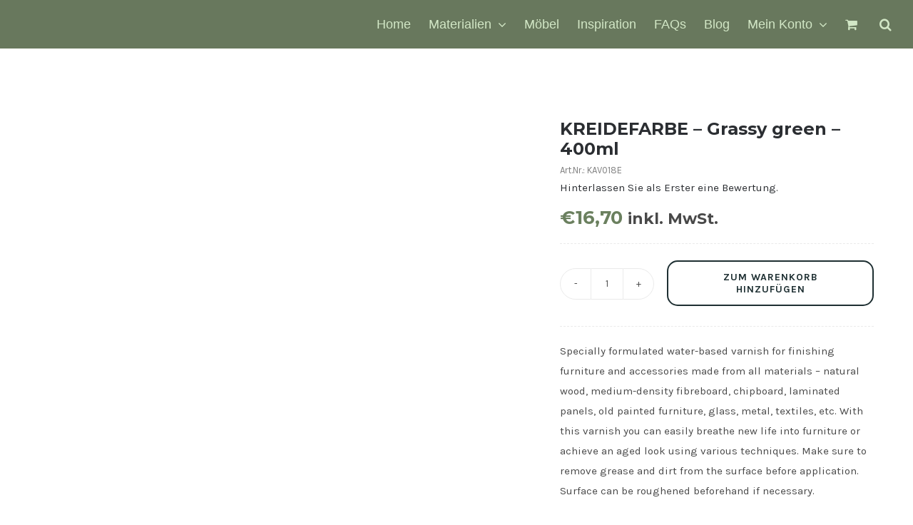

--- FILE ---
content_type: text/html; charset=UTF-8
request_url: https://kavinihomeart.at/produkt/kreidefarbe-grassy-green-500g/
body_size: 30356
content:
<!DOCTYPE html>
<html class="avada-html-layout-wide avada-html-header-position-top avada-is-100-percent-template" lang="de-AT" prefix="og: http://ogp.me/ns# fb: http://ogp.me/ns/fb#">
<head>
	<meta http-equiv="X-UA-Compatible" content="IE=edge" />
	<meta http-equiv="Content-Type" content="text/html; charset=utf-8"/>
	<meta name="viewport" content="width=device-width, initial-scale=1" />
	<meta name='robots' content='index, follow, max-image-preview:large, max-snippet:-1, max-video-preview:-1' />

	<!-- This site is optimized with the Yoast SEO plugin v20.1 - https://yoast.com/wordpress/plugins/seo/ -->
	<title>KREIDEFARBE - Grassy green - 400ml - Kavinihomeart</title>
	<link rel="canonical" href="https://kavinihomeart.at/produkt/kreidefarbe-grassy-green-500g/" />
	<meta property="og:locale" content="de_DE" />
	<meta property="og:type" content="article" />
	<meta property="og:title" content="KREIDEFARBE - Grassy green - 400ml - Kavinihomeart" />
	<meta property="og:description" content="Specially formulated water-based varnish for finishing furniture and accessories made from all materials - natural wood, medium-density fibreboard, chipboard, laminated panels, old painted furniture, glass, metal, textiles, etc. With this varnish you can easily breathe new life into furniture or achieve an aged look using various techniques. Make sure to remove grease and dirt from the surface before application. Surface can be roughened beforehand if necessary." />
	<meta property="og:url" content="https://kavinihomeart.at/produkt/kreidefarbe-grassy-green-500g/" />
	<meta property="og:site_name" content="Kavinihomeart" />
	<meta property="article:modified_time" content="2022-06-28T13:30:33+00:00" />
	<meta property="og:image" content="https://kavinihomeart.at/wp-content/uploads/2021/12/KAV018-2.jpg" />
	<meta property="og:image:width" content="1235" />
	<meta property="og:image:height" content="1235" />
	<meta property="og:image:type" content="image/jpeg" />
	<meta name="twitter:card" content="summary_large_image" />
	<meta name="twitter:label1" content="Geschätzte Lesezeit" />
	<meta name="twitter:data1" content="1 Minute" />
	<script type="application/ld+json" class="yoast-schema-graph">{"@context":"https://schema.org","@graph":[{"@type":"WebPage","@id":"https://kavinihomeart.at/produkt/kreidefarbe-grassy-green-500g/","url":"https://kavinihomeart.at/produkt/kreidefarbe-grassy-green-500g/","name":"KREIDEFARBE - Grassy green - 400ml - Kavinihomeart","isPartOf":{"@id":"https://kavinihomeart.at/#website"},"primaryImageOfPage":{"@id":"https://kavinihomeart.at/produkt/kreidefarbe-grassy-green-500g/#primaryimage"},"image":{"@id":"https://kavinihomeart.at/produkt/kreidefarbe-grassy-green-500g/#primaryimage"},"thumbnailUrl":"https://kavinihomeart.at/wp-content/uploads/2021/12/KAV018-2.jpg","datePublished":"2021-06-23T10:24:10+00:00","dateModified":"2022-06-28T13:30:33+00:00","breadcrumb":{"@id":"https://kavinihomeart.at/produkt/kreidefarbe-grassy-green-500g/#breadcrumb"},"inLanguage":"de-DE","potentialAction":[{"@type":"ReadAction","target":["https://kavinihomeart.at/produkt/kreidefarbe-grassy-green-500g/"]}]},{"@type":"ImageObject","inLanguage":"de-DE","@id":"https://kavinihomeart.at/produkt/kreidefarbe-grassy-green-500g/#primaryimage","url":"https://kavinihomeart.at/wp-content/uploads/2021/12/KAV018-2.jpg","contentUrl":"https://kavinihomeart.at/wp-content/uploads/2021/12/KAV018-2.jpg","width":1235,"height":1235},{"@type":"BreadcrumbList","@id":"https://kavinihomeart.at/produkt/kreidefarbe-grassy-green-500g/#breadcrumb","itemListElement":[{"@type":"ListItem","position":1,"name":"Startseite","item":"https://kavinihomeart.at/"},{"@type":"ListItem","position":2,"name":"KREIDEFARBE &#8211; Grassy green &#8211; 400ml"}]},{"@type":"WebSite","@id":"https://kavinihomeart.at/#website","url":"https://kavinihomeart.at/","name":"Kavinihomeart","description":"Online Shop Kavini Home Art","publisher":{"@id":"https://kavinihomeart.at/#organization"},"potentialAction":[{"@type":"SearchAction","target":{"@type":"EntryPoint","urlTemplate":"https://kavinihomeart.at/?s={search_term_string}"},"query-input":"required name=search_term_string"}],"inLanguage":"de-DE"},{"@type":"Organization","@id":"https://kavinihomeart.at/#organization","name":"Kavinihomeart","url":"https://kavinihomeart.at/","logo":{"@type":"ImageObject","inLanguage":"de-DE","@id":"https://kavinihomeart.at/#/schema/logo/image/","url":"https://kavinihomeart.at/wp-content/uploads/2021/06/Logo.jpg","contentUrl":"https://kavinihomeart.at/wp-content/uploads/2021/06/Logo.jpg","width":1000,"height":1000,"caption":"Kavinihomeart"},"image":{"@id":"https://kavinihomeart.at/#/schema/logo/image/"}}]}</script>
	<!-- / Yoast SEO plugin. -->


<link rel="alternate" type="application/rss+xml" title="Kavinihomeart &raquo; Feed" href="https://kavinihomeart.at/feed/" />
<link rel="alternate" type="application/rss+xml" title="Kavinihomeart &raquo; Kommentar-Feed" href="https://kavinihomeart.at/comments/feed/" />
		
		
		
		
		
		<link rel="alternate" type="application/rss+xml" title="Kavinihomeart &raquo; KREIDEFARBE &#8211; Grassy green &#8211; 400ml Kommentar-Feed" href="https://kavinihomeart.at/produkt/kreidefarbe-grassy-green-500g/feed/" />

		<meta property="og:title" content="KREIDEFARBE - Grassy green - 400ml"/>
		<meta property="og:type" content="article"/>
		<meta property="og:url" content="https://kavinihomeart.at/produkt/kreidefarbe-grassy-green-500g/"/>
		<meta property="og:site_name" content="Kavinihomeart"/>
		<meta property="og:description" content="Stir well before use. For a smoother surface use a velour roller and dilute the paint with 10% water. Use a brush for an aged look.
To protect the paint and its colour, be sure to seal the surface with varnish or wax.
Chalk paint gives a soft, velvety feel to surfaces decorated with it. A sealant"/>

									<meta property="og:image" content="https://kavinihomeart.at/wp-content/uploads/2021/12/KAV018-2.jpg"/>
							<script type="text/javascript">
window._wpemojiSettings = {"baseUrl":"https:\/\/s.w.org\/images\/core\/emoji\/14.0.0\/72x72\/","ext":".png","svgUrl":"https:\/\/s.w.org\/images\/core\/emoji\/14.0.0\/svg\/","svgExt":".svg","source":{"concatemoji":"https:\/\/kavinihomeart.at\/wp-includes\/js\/wp-emoji-release.min.js?ver=6.2"}};
/*! This file is auto-generated */
!function(e,a,t){var n,r,o,i=a.createElement("canvas"),p=i.getContext&&i.getContext("2d");function s(e,t){p.clearRect(0,0,i.width,i.height),p.fillText(e,0,0);e=i.toDataURL();return p.clearRect(0,0,i.width,i.height),p.fillText(t,0,0),e===i.toDataURL()}function c(e){var t=a.createElement("script");t.src=e,t.defer=t.type="text/javascript",a.getElementsByTagName("head")[0].appendChild(t)}for(o=Array("flag","emoji"),t.supports={everything:!0,everythingExceptFlag:!0},r=0;r<o.length;r++)t.supports[o[r]]=function(e){if(p&&p.fillText)switch(p.textBaseline="top",p.font="600 32px Arial",e){case"flag":return s("\ud83c\udff3\ufe0f\u200d\u26a7\ufe0f","\ud83c\udff3\ufe0f\u200b\u26a7\ufe0f")?!1:!s("\ud83c\uddfa\ud83c\uddf3","\ud83c\uddfa\u200b\ud83c\uddf3")&&!s("\ud83c\udff4\udb40\udc67\udb40\udc62\udb40\udc65\udb40\udc6e\udb40\udc67\udb40\udc7f","\ud83c\udff4\u200b\udb40\udc67\u200b\udb40\udc62\u200b\udb40\udc65\u200b\udb40\udc6e\u200b\udb40\udc67\u200b\udb40\udc7f");case"emoji":return!s("\ud83e\udef1\ud83c\udffb\u200d\ud83e\udef2\ud83c\udfff","\ud83e\udef1\ud83c\udffb\u200b\ud83e\udef2\ud83c\udfff")}return!1}(o[r]),t.supports.everything=t.supports.everything&&t.supports[o[r]],"flag"!==o[r]&&(t.supports.everythingExceptFlag=t.supports.everythingExceptFlag&&t.supports[o[r]]);t.supports.everythingExceptFlag=t.supports.everythingExceptFlag&&!t.supports.flag,t.DOMReady=!1,t.readyCallback=function(){t.DOMReady=!0},t.supports.everything||(n=function(){t.readyCallback()},a.addEventListener?(a.addEventListener("DOMContentLoaded",n,!1),e.addEventListener("load",n,!1)):(e.attachEvent("onload",n),a.attachEvent("onreadystatechange",function(){"complete"===a.readyState&&t.readyCallback()})),(e=t.source||{}).concatemoji?c(e.concatemoji):e.wpemoji&&e.twemoji&&(c(e.twemoji),c(e.wpemoji)))}(window,document,window._wpemojiSettings);
</script>
<style type="text/css">
img.wp-smiley,
img.emoji {
	display: inline !important;
	border: none !important;
	box-shadow: none !important;
	height: 1em !important;
	width: 1em !important;
	margin: 0 0.07em !important;
	vertical-align: -0.1em !important;
	background: none !important;
	padding: 0 !important;
}
</style>
	<!-- <link rel='stylesheet' id='wc-blocks-vendors-style-css' href='https://kavinihomeart.at/wp-content/plugins/woocommerce/packages/woocommerce-blocks/build/wc-blocks-vendors-style.css?ver=9.4.3' type='text/css' media='all' /> -->
<!-- <link rel='stylesheet' id='wc-blocks-style-css' href='https://kavinihomeart.at/wp-content/plugins/woocommerce/packages/woocommerce-blocks/build/wc-blocks-style.css?ver=9.4.3' type='text/css' media='all' /> -->
<!-- <link rel='stylesheet' id='classic-theme-styles-css' href='https://kavinihomeart.at/wp-includes/css/classic-themes.min.css?ver=6.2' type='text/css' media='all' /> -->
<link rel="stylesheet" type="text/css" href="//kavinihomeart.at/wp-content/cache/wpfc-minified/mmidrodk/40a8g.css" media="all"/>
<style id='global-styles-inline-css' type='text/css'>
body{--wp--preset--color--black: #000000;--wp--preset--color--cyan-bluish-gray: #abb8c3;--wp--preset--color--white: #ffffff;--wp--preset--color--pale-pink: #f78da7;--wp--preset--color--vivid-red: #cf2e2e;--wp--preset--color--luminous-vivid-orange: #ff6900;--wp--preset--color--luminous-vivid-amber: #fcb900;--wp--preset--color--light-green-cyan: #7bdcb5;--wp--preset--color--vivid-green-cyan: #00d084;--wp--preset--color--pale-cyan-blue: #8ed1fc;--wp--preset--color--vivid-cyan-blue: #0693e3;--wp--preset--color--vivid-purple: #9b51e0;--wp--preset--gradient--vivid-cyan-blue-to-vivid-purple: linear-gradient(135deg,rgba(6,147,227,1) 0%,rgb(155,81,224) 100%);--wp--preset--gradient--light-green-cyan-to-vivid-green-cyan: linear-gradient(135deg,rgb(122,220,180) 0%,rgb(0,208,130) 100%);--wp--preset--gradient--luminous-vivid-amber-to-luminous-vivid-orange: linear-gradient(135deg,rgba(252,185,0,1) 0%,rgba(255,105,0,1) 100%);--wp--preset--gradient--luminous-vivid-orange-to-vivid-red: linear-gradient(135deg,rgba(255,105,0,1) 0%,rgb(207,46,46) 100%);--wp--preset--gradient--very-light-gray-to-cyan-bluish-gray: linear-gradient(135deg,rgb(238,238,238) 0%,rgb(169,184,195) 100%);--wp--preset--gradient--cool-to-warm-spectrum: linear-gradient(135deg,rgb(74,234,220) 0%,rgb(151,120,209) 20%,rgb(207,42,186) 40%,rgb(238,44,130) 60%,rgb(251,105,98) 80%,rgb(254,248,76) 100%);--wp--preset--gradient--blush-light-purple: linear-gradient(135deg,rgb(255,206,236) 0%,rgb(152,150,240) 100%);--wp--preset--gradient--blush-bordeaux: linear-gradient(135deg,rgb(254,205,165) 0%,rgb(254,45,45) 50%,rgb(107,0,62) 100%);--wp--preset--gradient--luminous-dusk: linear-gradient(135deg,rgb(255,203,112) 0%,rgb(199,81,192) 50%,rgb(65,88,208) 100%);--wp--preset--gradient--pale-ocean: linear-gradient(135deg,rgb(255,245,203) 0%,rgb(182,227,212) 50%,rgb(51,167,181) 100%);--wp--preset--gradient--electric-grass: linear-gradient(135deg,rgb(202,248,128) 0%,rgb(113,206,126) 100%);--wp--preset--gradient--midnight: linear-gradient(135deg,rgb(2,3,129) 0%,rgb(40,116,252) 100%);--wp--preset--duotone--dark-grayscale: url('#wp-duotone-dark-grayscale');--wp--preset--duotone--grayscale: url('#wp-duotone-grayscale');--wp--preset--duotone--purple-yellow: url('#wp-duotone-purple-yellow');--wp--preset--duotone--blue-red: url('#wp-duotone-blue-red');--wp--preset--duotone--midnight: url('#wp-duotone-midnight');--wp--preset--duotone--magenta-yellow: url('#wp-duotone-magenta-yellow');--wp--preset--duotone--purple-green: url('#wp-duotone-purple-green');--wp--preset--duotone--blue-orange: url('#wp-duotone-blue-orange');--wp--preset--font-size--small: 11.25px;--wp--preset--font-size--medium: 20px;--wp--preset--font-size--large: 22.5px;--wp--preset--font-size--x-large: 42px;--wp--preset--font-size--normal: 15px;--wp--preset--font-size--xlarge: 30px;--wp--preset--font-size--huge: 45px;--wp--preset--spacing--20: 0.44rem;--wp--preset--spacing--30: 0.67rem;--wp--preset--spacing--40: 1rem;--wp--preset--spacing--50: 1.5rem;--wp--preset--spacing--60: 2.25rem;--wp--preset--spacing--70: 3.38rem;--wp--preset--spacing--80: 5.06rem;--wp--preset--shadow--natural: 6px 6px 9px rgba(0, 0, 0, 0.2);--wp--preset--shadow--deep: 12px 12px 50px rgba(0, 0, 0, 0.4);--wp--preset--shadow--sharp: 6px 6px 0px rgba(0, 0, 0, 0.2);--wp--preset--shadow--outlined: 6px 6px 0px -3px rgba(255, 255, 255, 1), 6px 6px rgba(0, 0, 0, 1);--wp--preset--shadow--crisp: 6px 6px 0px rgba(0, 0, 0, 1);}:where(.is-layout-flex){gap: 0.5em;}body .is-layout-flow > .alignleft{float: left;margin-inline-start: 0;margin-inline-end: 2em;}body .is-layout-flow > .alignright{float: right;margin-inline-start: 2em;margin-inline-end: 0;}body .is-layout-flow > .aligncenter{margin-left: auto !important;margin-right: auto !important;}body .is-layout-constrained > .alignleft{float: left;margin-inline-start: 0;margin-inline-end: 2em;}body .is-layout-constrained > .alignright{float: right;margin-inline-start: 2em;margin-inline-end: 0;}body .is-layout-constrained > .aligncenter{margin-left: auto !important;margin-right: auto !important;}body .is-layout-constrained > :where(:not(.alignleft):not(.alignright):not(.alignfull)){max-width: var(--wp--style--global--content-size);margin-left: auto !important;margin-right: auto !important;}body .is-layout-constrained > .alignwide{max-width: var(--wp--style--global--wide-size);}body .is-layout-flex{display: flex;}body .is-layout-flex{flex-wrap: wrap;align-items: center;}body .is-layout-flex > *{margin: 0;}:where(.wp-block-columns.is-layout-flex){gap: 2em;}.has-black-color{color: var(--wp--preset--color--black) !important;}.has-cyan-bluish-gray-color{color: var(--wp--preset--color--cyan-bluish-gray) !important;}.has-white-color{color: var(--wp--preset--color--white) !important;}.has-pale-pink-color{color: var(--wp--preset--color--pale-pink) !important;}.has-vivid-red-color{color: var(--wp--preset--color--vivid-red) !important;}.has-luminous-vivid-orange-color{color: var(--wp--preset--color--luminous-vivid-orange) !important;}.has-luminous-vivid-amber-color{color: var(--wp--preset--color--luminous-vivid-amber) !important;}.has-light-green-cyan-color{color: var(--wp--preset--color--light-green-cyan) !important;}.has-vivid-green-cyan-color{color: var(--wp--preset--color--vivid-green-cyan) !important;}.has-pale-cyan-blue-color{color: var(--wp--preset--color--pale-cyan-blue) !important;}.has-vivid-cyan-blue-color{color: var(--wp--preset--color--vivid-cyan-blue) !important;}.has-vivid-purple-color{color: var(--wp--preset--color--vivid-purple) !important;}.has-black-background-color{background-color: var(--wp--preset--color--black) !important;}.has-cyan-bluish-gray-background-color{background-color: var(--wp--preset--color--cyan-bluish-gray) !important;}.has-white-background-color{background-color: var(--wp--preset--color--white) !important;}.has-pale-pink-background-color{background-color: var(--wp--preset--color--pale-pink) !important;}.has-vivid-red-background-color{background-color: var(--wp--preset--color--vivid-red) !important;}.has-luminous-vivid-orange-background-color{background-color: var(--wp--preset--color--luminous-vivid-orange) !important;}.has-luminous-vivid-amber-background-color{background-color: var(--wp--preset--color--luminous-vivid-amber) !important;}.has-light-green-cyan-background-color{background-color: var(--wp--preset--color--light-green-cyan) !important;}.has-vivid-green-cyan-background-color{background-color: var(--wp--preset--color--vivid-green-cyan) !important;}.has-pale-cyan-blue-background-color{background-color: var(--wp--preset--color--pale-cyan-blue) !important;}.has-vivid-cyan-blue-background-color{background-color: var(--wp--preset--color--vivid-cyan-blue) !important;}.has-vivid-purple-background-color{background-color: var(--wp--preset--color--vivid-purple) !important;}.has-black-border-color{border-color: var(--wp--preset--color--black) !important;}.has-cyan-bluish-gray-border-color{border-color: var(--wp--preset--color--cyan-bluish-gray) !important;}.has-white-border-color{border-color: var(--wp--preset--color--white) !important;}.has-pale-pink-border-color{border-color: var(--wp--preset--color--pale-pink) !important;}.has-vivid-red-border-color{border-color: var(--wp--preset--color--vivid-red) !important;}.has-luminous-vivid-orange-border-color{border-color: var(--wp--preset--color--luminous-vivid-orange) !important;}.has-luminous-vivid-amber-border-color{border-color: var(--wp--preset--color--luminous-vivid-amber) !important;}.has-light-green-cyan-border-color{border-color: var(--wp--preset--color--light-green-cyan) !important;}.has-vivid-green-cyan-border-color{border-color: var(--wp--preset--color--vivid-green-cyan) !important;}.has-pale-cyan-blue-border-color{border-color: var(--wp--preset--color--pale-cyan-blue) !important;}.has-vivid-cyan-blue-border-color{border-color: var(--wp--preset--color--vivid-cyan-blue) !important;}.has-vivid-purple-border-color{border-color: var(--wp--preset--color--vivid-purple) !important;}.has-vivid-cyan-blue-to-vivid-purple-gradient-background{background: var(--wp--preset--gradient--vivid-cyan-blue-to-vivid-purple) !important;}.has-light-green-cyan-to-vivid-green-cyan-gradient-background{background: var(--wp--preset--gradient--light-green-cyan-to-vivid-green-cyan) !important;}.has-luminous-vivid-amber-to-luminous-vivid-orange-gradient-background{background: var(--wp--preset--gradient--luminous-vivid-amber-to-luminous-vivid-orange) !important;}.has-luminous-vivid-orange-to-vivid-red-gradient-background{background: var(--wp--preset--gradient--luminous-vivid-orange-to-vivid-red) !important;}.has-very-light-gray-to-cyan-bluish-gray-gradient-background{background: var(--wp--preset--gradient--very-light-gray-to-cyan-bluish-gray) !important;}.has-cool-to-warm-spectrum-gradient-background{background: var(--wp--preset--gradient--cool-to-warm-spectrum) !important;}.has-blush-light-purple-gradient-background{background: var(--wp--preset--gradient--blush-light-purple) !important;}.has-blush-bordeaux-gradient-background{background: var(--wp--preset--gradient--blush-bordeaux) !important;}.has-luminous-dusk-gradient-background{background: var(--wp--preset--gradient--luminous-dusk) !important;}.has-pale-ocean-gradient-background{background: var(--wp--preset--gradient--pale-ocean) !important;}.has-electric-grass-gradient-background{background: var(--wp--preset--gradient--electric-grass) !important;}.has-midnight-gradient-background{background: var(--wp--preset--gradient--midnight) !important;}.has-small-font-size{font-size: var(--wp--preset--font-size--small) !important;}.has-medium-font-size{font-size: var(--wp--preset--font-size--medium) !important;}.has-large-font-size{font-size: var(--wp--preset--font-size--large) !important;}.has-x-large-font-size{font-size: var(--wp--preset--font-size--x-large) !important;}
.wp-block-navigation a:where(:not(.wp-element-button)){color: inherit;}
:where(.wp-block-columns.is-layout-flex){gap: 2em;}
.wp-block-pullquote{font-size: 1.5em;line-height: 1.6;}
</style>
<!-- <link rel='stylesheet' id='photoswipe-css' href='https://kavinihomeart.at/wp-content/plugins/woocommerce/assets/css/photoswipe/photoswipe.min.css?ver=7.4.0' type='text/css' media='all' /> -->
<!-- <link rel='stylesheet' id='photoswipe-default-skin-css' href='https://kavinihomeart.at/wp-content/plugins/woocommerce/assets/css/photoswipe/default-skin/default-skin.min.css?ver=7.4.0' type='text/css' media='all' /> -->
<link rel="stylesheet" type="text/css" href="//kavinihomeart.at/wp-content/cache/wpfc-minified/dusnbic0/40duv.css" media="all"/>
<style id='woocommerce-inline-inline-css' type='text/css'>
.woocommerce form .form-row .required { visibility: visible; }
</style>
<!-- <link rel='stylesheet' id='trp-language-switcher-style-css' href='https://kavinihomeart.at/wp-content/plugins/translatepress-multilingual/assets/css/trp-language-switcher.css?ver=2.5.1' type='text/css' media='all' /> -->
<!-- <link rel='stylesheet' id='woo-variation-swatches-css' href='https://kavinihomeart.at/wp-content/plugins/woo-variation-swatches/assets/css/frontend.min.css?ver=1674021586' type='text/css' media='all' /> -->
<link rel="stylesheet" type="text/css" href="//kavinihomeart.at/wp-content/cache/wpfc-minified/mas7y2gh/40e7m.css" media="all"/>
<style id='woo-variation-swatches-inline-css' type='text/css'>
:root {
--wvs-tick:url("data:image/svg+xml;utf8,%3Csvg filter='drop-shadow(0px 0px 2px rgb(0 0 0 / .8))' xmlns='http://www.w3.org/2000/svg'  viewBox='0 0 30 30'%3E%3Cpath fill='none' stroke='%23ffffff' stroke-linecap='round' stroke-linejoin='round' stroke-width='4' d='M4 16L11 23 27 7'/%3E%3C/svg%3E");

--wvs-cross:url("data:image/svg+xml;utf8,%3Csvg filter='drop-shadow(0px 0px 5px rgb(255 255 255 / .6))' xmlns='http://www.w3.org/2000/svg' width='72px' height='72px' viewBox='0 0 24 24'%3E%3Cpath fill='none' stroke='%23ff0000' stroke-linecap='round' stroke-width='0.6' d='M5 5L19 19M19 5L5 19'/%3E%3C/svg%3E");
--wvs-single-product-item-width:30px;
--wvs-single-product-item-height:30px;
--wvs-single-product-item-font-size:16px}
</style>
<!--[if IE]>
<link rel='stylesheet' id='avada-IE-css' href='https://kavinihomeart.at/wp-content/themes/Avada/assets/css/dynamic/ie.min.css?ver=7.2.1' type='text/css' media='all' />
<style id='avada-IE-inline-css' type='text/css'>
.avada-select-parent .select-arrow{background-color:#ffffff}
.select-arrow{background-color:#ffffff}
</style>
<![endif]-->
<!-- <link rel='stylesheet' id='flexible-shipping-free-shipping-css' href='https://kavinihomeart.at/wp-content/plugins/flexible-shipping/assets/dist/css/free-shipping.css?ver=4.21.0.2' type='text/css' media='all' /> -->
<!-- <link rel='stylesheet' id='borlabs-cookie-css' href='https://kavinihomeart.at/wp-content/cache/borlabs-cookie/borlabs-cookie_1_de.css?ver=2.2.63-18' type='text/css' media='all' /> -->
<!-- <link rel='stylesheet' id='fusion-dynamic-css-css' href='https://kavinihomeart.at/wp-content/uploads/fusion-styles/594490ee2c337e7d3e87673b3a663e50.min.css?ver=3.2.1' type='text/css' media='all' /> -->
<link rel="stylesheet" type="text/css" href="//kavinihomeart.at/wp-content/cache/wpfc-minified/g5n6m5jd/40k4j.css" media="all"/>
<script type="text/template" id="tmpl-variation-template">
	<div class="woocommerce-variation-description">{{{ data.variation.variation_description }}}</div>
	<div class="woocommerce-variation-price">{{{ data.variation.price_html }}}</div>
	<div class="woocommerce-variation-availability">{{{ data.variation.availability_html }}}</div>
</script>
<script type="text/template" id="tmpl-unavailable-variation-template">
	<p>Sorry, this product is unavailable. Please choose a different combination.</p>
</script>
<script src='//kavinihomeart.at/wp-content/cache/wpfc-minified/2bl7u2gp/40e7m.js' type="text/javascript"></script>
<!-- <script type='text/javascript' src='https://kavinihomeart.at/wp-includes/js/jquery/jquery.min.js?ver=3.6.3' id='jquery-core-js'></script> -->
<!-- <script type='text/javascript' src='https://kavinihomeart.at/wp-includes/js/jquery/jquery-migrate.min.js?ver=3.4.0' id='jquery-migrate-js'></script> -->
<!-- <script type='text/javascript' src='https://kavinihomeart.at/wp-content/plugins/translatepress-multilingual/assets/js/trp-frontend-compatibility.js?ver=2.5.1' id='trp-frontend-compatibility-js'></script> -->
<script type='text/javascript' id='WCPAY_ASSETS-js-extra'>
/* <![CDATA[ */
var wcpayAssets = {"url":"https:\/\/kavinihomeart.at\/wp-content\/plugins\/woocommerce-payments\/dist\/"};
/* ]]> */
</script>
<link rel="https://api.w.org/" href="https://kavinihomeart.at/wp-json/" /><link rel="alternate" type="application/json" href="https://kavinihomeart.at/wp-json/wp/v2/product/20319" /><link rel="EditURI" type="application/rsd+xml" title="RSD" href="https://kavinihomeart.at/xmlrpc.php?rsd" />
<link rel="wlwmanifest" type="application/wlwmanifest+xml" href="https://kavinihomeart.at/wp-includes/wlwmanifest.xml" />
<meta name="generator" content="WordPress 6.2" />
<meta name="generator" content="WooCommerce 7.4.0" />
<link rel='shortlink' href='https://kavinihomeart.at/?p=20319' />
<link rel="alternate" type="application/json+oembed" href="https://kavinihomeart.at/wp-json/oembed/1.0/embed?url=https%3A%2F%2Fkavinihomeart.at%2Fprodukt%2Fkreidefarbe-grassy-green-500g%2F" />
<link rel="alternate" type="text/xml+oembed" href="https://kavinihomeart.at/wp-json/oembed/1.0/embed?url=https%3A%2F%2Fkavinihomeart.at%2Fprodukt%2Fkreidefarbe-grassy-green-500g%2F&#038;format=xml" />

<!-- This website runs the Product Feed PRO for WooCommerce by AdTribes.io plugin - version 12.2.6 -->
<link rel="alternate" hreflang="de-AT" href="https://kavinihomeart.at/produkt/kreidefarbe-grassy-green-500g/"/>
<link rel="alternate" hreflang="de" href="https://kavinihomeart.at/produkt/kreidefarbe-grassy-green-500g/"/>
<style type="text/css" id="css-fb-visibility">@media screen and (max-width: 640px){body:not(.fusion-builder-ui-wireframe) .fusion-no-small-visibility{display:none !important;}body:not(.fusion-builder-ui-wireframe) .sm-text-align-center{text-align:center !important;}body:not(.fusion-builder-ui-wireframe) .sm-text-align-left{text-align:left !important;}body:not(.fusion-builder-ui-wireframe) .sm-text-align-right{text-align:right !important;}body:not(.fusion-builder-ui-wireframe) .sm-mx-auto{margin-left:auto !important;margin-right:auto !important;}body:not(.fusion-builder-ui-wireframe) .sm-ml-auto{margin-left:auto !important;}body:not(.fusion-builder-ui-wireframe) .sm-mr-auto{margin-right:auto !important;}body:not(.fusion-builder-ui-wireframe) .fusion-absolute-position-small{position:absolute;top:auto;width:100%;}}@media screen and (min-width: 641px) and (max-width: 1024px){body:not(.fusion-builder-ui-wireframe) .fusion-no-medium-visibility{display:none !important;}body:not(.fusion-builder-ui-wireframe) .md-text-align-center{text-align:center !important;}body:not(.fusion-builder-ui-wireframe) .md-text-align-left{text-align:left !important;}body:not(.fusion-builder-ui-wireframe) .md-text-align-right{text-align:right !important;}body:not(.fusion-builder-ui-wireframe) .md-mx-auto{margin-left:auto !important;margin-right:auto !important;}body:not(.fusion-builder-ui-wireframe) .md-ml-auto{margin-left:auto !important;}body:not(.fusion-builder-ui-wireframe) .md-mr-auto{margin-right:auto !important;}body:not(.fusion-builder-ui-wireframe) .fusion-absolute-position-medium{position:absolute;top:auto;width:100%;}}@media screen and (min-width: 1025px){body:not(.fusion-builder-ui-wireframe) .fusion-no-large-visibility{display:none !important;}body:not(.fusion-builder-ui-wireframe) .lg-text-align-center{text-align:center !important;}body:not(.fusion-builder-ui-wireframe) .lg-text-align-left{text-align:left !important;}body:not(.fusion-builder-ui-wireframe) .lg-text-align-right{text-align:right !important;}body:not(.fusion-builder-ui-wireframe) .lg-mx-auto{margin-left:auto !important;margin-right:auto !important;}body:not(.fusion-builder-ui-wireframe) .lg-ml-auto{margin-left:auto !important;}body:not(.fusion-builder-ui-wireframe) .lg-mr-auto{margin-right:auto !important;}body:not(.fusion-builder-ui-wireframe) .fusion-absolute-position-large{position:absolute;top:auto;width:100%;}}</style>	<noscript><style>.woocommerce-product-gallery{ opacity: 1 !important; }</style></noscript>
	<style type="text/css">.recentcomments a{display:inline !important;padding:0 !important;margin:0 !important;}</style><link rel="alternate" type="application/rss+xml" title="RSS" href="https://kavinihomeart.at/rsslatest.xml" />		<script type="text/javascript">
			var doc = document.documentElement;
			doc.setAttribute( 'data-useragent', navigator.userAgent );
		</script>
		
	</head>

<body class="product-template-default single single-product postid-20319 wp-custom-logo theme-Avada woocommerce woocommerce-page woocommerce-no-js translatepress-de_AT woo-variation-swatches wvs-behavior-blur wvs-theme-avada wvs-mobile wvs-show-label wvs-tooltip fusion-image-hovers fusion-pagination-sizing fusion-button_size-medium fusion-button_type-flat fusion-button_span-no avada-image-rollover-circle-yes avada-image-rollover-yes avada-image-rollover-direction-fade fusion-body ltr no-tablet-sticky-header no-mobile-sticky-header no-mobile-slidingbar avada-has-rev-slider-styles fusion-disable-outline woo-sale-badge-circle fusion-sub-menu-slide mobile-logo-pos-left layout-wide-mode avada-has-boxed-modal-shadow-none layout-scroll-offset-full avada-has-zero-margin-offset-top fusion-top-header menu-text-align-left fusion-woo-product-design-classic fusion-woo-shop-page-columns-4 fusion-woo-related-columns-4 fusion-woo-archive-page-columns-4 fusion-woocommerce-equal-heights avada-woo-one-page-checkout avada-has-woo-gallery-disabled mobile-menu-design-modern fusion-hide-pagination-text fusion-header-layout-v1 avada-responsive avada-footer-fx-none avada-menu-highlight-style-bar fusion-search-form-clean fusion-main-menu-search-dropdown fusion-avatar-square avada-dropdown-styles avada-blog-layout-grid avada-blog-archive-layout-grid avada-header-shadow-no avada-menu-icon-position-left avada-has-megamenu-shadow avada-has-header-100-width avada-has-pagetitle-100-width avada-has-pagetitle-bg-full avada-has-main-nav-search-icon avada-has-titlebar-hide avada-has-pagination-padding avada-flyout-menu-direction-fade avada-ec-views-v1" >
	<svg xmlns="http://www.w3.org/2000/svg" viewBox="0 0 0 0" width="0" height="0" focusable="false" role="none" style="visibility: hidden; position: absolute; left: -9999px; overflow: hidden;" ><defs><filter id="wp-duotone-dark-grayscale"><feColorMatrix color-interpolation-filters="sRGB" type="matrix" values=" .299 .587 .114 0 0 .299 .587 .114 0 0 .299 .587 .114 0 0 .299 .587 .114 0 0 " /><feComponentTransfer color-interpolation-filters="sRGB" ><feFuncR type="table" tableValues="0 0.49803921568627" /><feFuncG type="table" tableValues="0 0.49803921568627" /><feFuncB type="table" tableValues="0 0.49803921568627" /><feFuncA type="table" tableValues="1 1" /></feComponentTransfer><feComposite in2="SourceGraphic" operator="in" /></filter></defs></svg><svg xmlns="http://www.w3.org/2000/svg" viewBox="0 0 0 0" width="0" height="0" focusable="false" role="none" style="visibility: hidden; position: absolute; left: -9999px; overflow: hidden;" ><defs><filter id="wp-duotone-grayscale"><feColorMatrix color-interpolation-filters="sRGB" type="matrix" values=" .299 .587 .114 0 0 .299 .587 .114 0 0 .299 .587 .114 0 0 .299 .587 .114 0 0 " /><feComponentTransfer color-interpolation-filters="sRGB" ><feFuncR type="table" tableValues="0 1" /><feFuncG type="table" tableValues="0 1" /><feFuncB type="table" tableValues="0 1" /><feFuncA type="table" tableValues="1 1" /></feComponentTransfer><feComposite in2="SourceGraphic" operator="in" /></filter></defs></svg><svg xmlns="http://www.w3.org/2000/svg" viewBox="0 0 0 0" width="0" height="0" focusable="false" role="none" style="visibility: hidden; position: absolute; left: -9999px; overflow: hidden;" ><defs><filter id="wp-duotone-purple-yellow"><feColorMatrix color-interpolation-filters="sRGB" type="matrix" values=" .299 .587 .114 0 0 .299 .587 .114 0 0 .299 .587 .114 0 0 .299 .587 .114 0 0 " /><feComponentTransfer color-interpolation-filters="sRGB" ><feFuncR type="table" tableValues="0.54901960784314 0.98823529411765" /><feFuncG type="table" tableValues="0 1" /><feFuncB type="table" tableValues="0.71764705882353 0.25490196078431" /><feFuncA type="table" tableValues="1 1" /></feComponentTransfer><feComposite in2="SourceGraphic" operator="in" /></filter></defs></svg><svg xmlns="http://www.w3.org/2000/svg" viewBox="0 0 0 0" width="0" height="0" focusable="false" role="none" style="visibility: hidden; position: absolute; left: -9999px; overflow: hidden;" ><defs><filter id="wp-duotone-blue-red"><feColorMatrix color-interpolation-filters="sRGB" type="matrix" values=" .299 .587 .114 0 0 .299 .587 .114 0 0 .299 .587 .114 0 0 .299 .587 .114 0 0 " /><feComponentTransfer color-interpolation-filters="sRGB" ><feFuncR type="table" tableValues="0 1" /><feFuncG type="table" tableValues="0 0.27843137254902" /><feFuncB type="table" tableValues="0.5921568627451 0.27843137254902" /><feFuncA type="table" tableValues="1 1" /></feComponentTransfer><feComposite in2="SourceGraphic" operator="in" /></filter></defs></svg><svg xmlns="http://www.w3.org/2000/svg" viewBox="0 0 0 0" width="0" height="0" focusable="false" role="none" style="visibility: hidden; position: absolute; left: -9999px; overflow: hidden;" ><defs><filter id="wp-duotone-midnight"><feColorMatrix color-interpolation-filters="sRGB" type="matrix" values=" .299 .587 .114 0 0 .299 .587 .114 0 0 .299 .587 .114 0 0 .299 .587 .114 0 0 " /><feComponentTransfer color-interpolation-filters="sRGB" ><feFuncR type="table" tableValues="0 0" /><feFuncG type="table" tableValues="0 0.64705882352941" /><feFuncB type="table" tableValues="0 1" /><feFuncA type="table" tableValues="1 1" /></feComponentTransfer><feComposite in2="SourceGraphic" operator="in" /></filter></defs></svg><svg xmlns="http://www.w3.org/2000/svg" viewBox="0 0 0 0" width="0" height="0" focusable="false" role="none" style="visibility: hidden; position: absolute; left: -9999px; overflow: hidden;" ><defs><filter id="wp-duotone-magenta-yellow"><feColorMatrix color-interpolation-filters="sRGB" type="matrix" values=" .299 .587 .114 0 0 .299 .587 .114 0 0 .299 .587 .114 0 0 .299 .587 .114 0 0 " /><feComponentTransfer color-interpolation-filters="sRGB" ><feFuncR type="table" tableValues="0.78039215686275 1" /><feFuncG type="table" tableValues="0 0.94901960784314" /><feFuncB type="table" tableValues="0.35294117647059 0.47058823529412" /><feFuncA type="table" tableValues="1 1" /></feComponentTransfer><feComposite in2="SourceGraphic" operator="in" /></filter></defs></svg><svg xmlns="http://www.w3.org/2000/svg" viewBox="0 0 0 0" width="0" height="0" focusable="false" role="none" style="visibility: hidden; position: absolute; left: -9999px; overflow: hidden;" ><defs><filter id="wp-duotone-purple-green"><feColorMatrix color-interpolation-filters="sRGB" type="matrix" values=" .299 .587 .114 0 0 .299 .587 .114 0 0 .299 .587 .114 0 0 .299 .587 .114 0 0 " /><feComponentTransfer color-interpolation-filters="sRGB" ><feFuncR type="table" tableValues="0.65098039215686 0.40392156862745" /><feFuncG type="table" tableValues="0 1" /><feFuncB type="table" tableValues="0.44705882352941 0.4" /><feFuncA type="table" tableValues="1 1" /></feComponentTransfer><feComposite in2="SourceGraphic" operator="in" /></filter></defs></svg><svg xmlns="http://www.w3.org/2000/svg" viewBox="0 0 0 0" width="0" height="0" focusable="false" role="none" style="visibility: hidden; position: absolute; left: -9999px; overflow: hidden;" ><defs><filter id="wp-duotone-blue-orange"><feColorMatrix color-interpolation-filters="sRGB" type="matrix" values=" .299 .587 .114 0 0 .299 .587 .114 0 0 .299 .587 .114 0 0 .299 .587 .114 0 0 " /><feComponentTransfer color-interpolation-filters="sRGB" ><feFuncR type="table" tableValues="0.098039215686275 1" /><feFuncG type="table" tableValues="0 0.66274509803922" /><feFuncB type="table" tableValues="0.84705882352941 0.41960784313725" /><feFuncA type="table" tableValues="1 1" /></feComponentTransfer><feComposite in2="SourceGraphic" operator="in" /></filter></defs></svg>	<a class="skip-link screen-reader-text" href="#content">Skip to content</a>

	<div id="boxed-wrapper">
		<div class="fusion-sides-frame"></div>
		<div id="wrapper" class="fusion-wrapper">
			<div id="home" style="position:relative;top:-1px;"></div>
			
				
			<header class="fusion-header-wrapper">
				<div class="fusion-header-v1 fusion-logo-alignment fusion-logo-left fusion-sticky-menu-1 fusion-sticky-logo- fusion-mobile-logo-  fusion-mobile-menu-design-modern">
					<div class="fusion-header-sticky-height"></div>
<div class="fusion-header">
	<div class="fusion-row">
					<div class="fusion-logo" data-margin-top="0px" data-margin-bottom="0px" data-margin-left="0px" data-margin-right="0px">
		</div>		<nav class="fusion-main-menu" aria-label="Main Menu"><ul id="menu-classic-shop-main-menu" class="fusion-menu"><li  id="menu-item-16229"  class="menu-item menu-item-type-custom menu-item-object-custom menu-item-home menu-item-16229"  data-item-id="16229"><a  href="https://kavinihomeart.at" class="fusion-bar-highlight"><span class="menu-text">Home</span></a></li><li  id="menu-item-20918"  class="menu-item menu-item-type-custom menu-item-object-custom menu-item-has-children menu-item-20918 fusion-megamenu-menu "  data-item-id="20918"><a  class="fusion-bar-highlight"><span class="menu-text">Materialien</span> <span class="fusion-caret"><i class="fusion-dropdown-indicator" aria-hidden="true"></i></span></a><div class="fusion-megamenu-wrapper fusion-columns-6 columns-per-row-6 columns-6 col-span-12 fusion-megamenu-fullwidth"><div class="row"><div class="fusion-megamenu-holder" style="width:100vw;" data-width="100vw"><ul class="fusion-megamenu"><li  id="menu-item-20820"  class="menu-item menu-item-type-custom menu-item-object-custom menu-item-20820 fusion-megamenu-submenu fusion-megamenu-columns-6 col-lg-2 col-md-2 col-sm-2" ><div class='fusion-megamenu-title'><a href="https://kavinihomeart.at/produkt-kategorie/farben/">Farben</a></div><div class="fusion-megamenu-widgets-container second-level-widget"><div id="block-2" class="widget widget_block"><p><div class="imageframe-align-center"><div class="imageframe-liftup"><span class=" fusion-imageframe imageframe-none imageframe-1"><a class="fusion-no-lightbox" href="https://kavinihomeart.at/produkt-kategorie/farben/" target="_self" aria-label="1-new"><img decoding="async" width="1000" height="962" src="https://kavinihomeart.at/wp-content/uploads/2021/07/1-new.jpg" class="img-responsive wp-image-20480" srcset="https://kavinihomeart.at/wp-content/uploads/2021/07/1-new-200x192.jpg 200w, https://kavinihomeart.at/wp-content/uploads/2021/07/1-new-400x385.jpg 400w, https://kavinihomeart.at/wp-content/uploads/2021/07/1-new-600x577.jpg 600w, https://kavinihomeart.at/wp-content/uploads/2021/07/1-new-800x770.jpg 800w, https://kavinihomeart.at/wp-content/uploads/2021/07/1-new.jpg 1000w" sizes="(max-width: 1024px) 100vw, (max-width: 640px) 100vw, 1000px" /></a></span></div></div></p>
</div></div></li><li  id="menu-item-20821"  class="menu-item menu-item-type-custom menu-item-object-custom menu-item-20821 fusion-megamenu-submenu fusion-megamenu-columns-6 col-lg-2 col-md-2 col-sm-2" ><div class='fusion-megamenu-title'><a href="https://kavinihomeart.at/produkt-kategorie/grundierung-vorbereitung/">Grundierung</a></div><div class="fusion-megamenu-widgets-container second-level-widget"><div id="block-5" class="widget widget_block"><p><div class="imageframe-align-center"><div class="imageframe-liftup"><span class=" fusion-imageframe imageframe-none imageframe-2"><a class="fusion-no-lightbox" href="https://kavinihomeart.at/produkt-kategorie/grundierung-vorbereitung/" target="_self" aria-label="2-new"><img decoding="async" width="1000" height="1000" src="https://kavinihomeart.at/wp-content/uploads/2021/07/2-new.jpg" class="img-responsive wp-image-20483" srcset="https://kavinihomeart.at/wp-content/uploads/2021/07/2-new-200x200.jpg 200w, https://kavinihomeart.at/wp-content/uploads/2021/07/2-new-400x400.jpg 400w, https://kavinihomeart.at/wp-content/uploads/2021/07/2-new-600x600.jpg 600w, https://kavinihomeart.at/wp-content/uploads/2021/07/2-new-800x800.jpg 800w, https://kavinihomeart.at/wp-content/uploads/2021/07/2-new.jpg 1000w" sizes="(max-width: 1024px) 100vw, (max-width: 640px) 100vw, 1000px" /></a></span></div></div></p>
</div></div></li><li  id="menu-item-20822"  class="menu-item menu-item-type-custom menu-item-object-custom menu-item-20822 fusion-megamenu-submenu fusion-megamenu-columns-6 col-lg-2 col-md-2 col-sm-2" ><div class='fusion-megamenu-title'><a href="https://kavinihomeart.at/produkt-kategorie/versiegelung/">Versiegelung</a></div><div class="fusion-megamenu-widgets-container second-level-widget"><div id="block-7" class="widget widget_block"><p><div class="imageframe-align-center"><div class="imageframe-liftup"><span class=" fusion-imageframe imageframe-none imageframe-3"><a class="fusion-no-lightbox" href="https://kavinihomeart.at/produkt-kategorie/versiegelung/" target="_self" aria-label="3-new"><img decoding="async" width="1000" height="1000" src="https://kavinihomeart.at/wp-content/uploads/2021/07/3-new.jpg" class="img-responsive wp-image-20485" srcset="https://kavinihomeart.at/wp-content/uploads/2021/07/3-new-200x200.jpg 200w, https://kavinihomeart.at/wp-content/uploads/2021/07/3-new-400x400.jpg 400w, https://kavinihomeart.at/wp-content/uploads/2021/07/3-new-600x600.jpg 600w, https://kavinihomeart.at/wp-content/uploads/2021/07/3-new-800x800.jpg 800w, https://kavinihomeart.at/wp-content/uploads/2021/07/3-new.jpg 1000w" sizes="(max-width: 1024px) 100vw, (max-width: 640px) 100vw, 1000px" /></a></span></div></div></p>
</div></div></li><li  id="menu-item-20823"  class="menu-item menu-item-type-custom menu-item-object-custom menu-item-20823 fusion-megamenu-submenu fusion-megamenu-columns-6 col-lg-2 col-md-2 col-sm-2" ><div class='fusion-megamenu-title'><a href="https://kavinihomeart.at/produkt-kategorie/design/">Design</a></div><div class="fusion-megamenu-widgets-container second-level-widget"><div id="block-6" class="widget widget_block"><p><div class="imageframe-align-center"><div class="imageframe-liftup"><span class=" fusion-imageframe imageframe-none imageframe-4"><a class="fusion-no-lightbox" href="https://kavinihomeart.at/produkt-kategorie/design/" target="_self" aria-label="4-new"><img decoding="async" width="1000" height="1000" src="https://kavinihomeart.at/wp-content/uploads/2021/07/4-new.jpg" class="img-responsive wp-image-20487" srcset="https://kavinihomeart.at/wp-content/uploads/2021/07/4-new-200x200.jpg 200w, https://kavinihomeart.at/wp-content/uploads/2021/07/4-new-400x400.jpg 400w, https://kavinihomeart.at/wp-content/uploads/2021/07/4-new-600x600.jpg 600w, https://kavinihomeart.at/wp-content/uploads/2021/07/4-new-800x800.jpg 800w, https://kavinihomeart.at/wp-content/uploads/2021/07/4-new.jpg 1000w" sizes="(max-width: 1024px) 100vw, (max-width: 640px) 100vw, 1000px" /></a></span></div></div></p>
</div></div></li><li  id="menu-item-20941"  class="menu-item menu-item-type-custom menu-item-object-custom menu-item-home menu-item-20941 fusion-megamenu-submenu fusion-megamenu-columns-6 col-lg-2 col-md-2 col-sm-2" ><div class='fusion-megamenu-title'><a href="https://kavinihomeart.at">Dekoartikel</a></div><div class="fusion-megamenu-widgets-container second-level-widget"><div id="block-8" class="widget widget_block"><p><div class="imageframe-align-center"><div class="imageframe-liftup"><span class=" fusion-imageframe imageframe-none imageframe-5"><img decoding="async" width="1000" height="1000" title="5-new" src="https://kavinihomeart.at/wp-content/uploads/2021/07/5-new.jpg" class="img-responsive wp-image-20491" srcset="https://kavinihomeart.at/wp-content/uploads/2021/07/5-new-200x200.jpg 200w, https://kavinihomeart.at/wp-content/uploads/2021/07/5-new-400x400.jpg 400w, https://kavinihomeart.at/wp-content/uploads/2021/07/5-new-600x600.jpg 600w, https://kavinihomeart.at/wp-content/uploads/2021/07/5-new-800x800.jpg 800w, https://kavinihomeart.at/wp-content/uploads/2021/07/5-new.jpg 1000w" sizes="(max-width: 1024px) 100vw, (max-width: 640px) 100vw, 1000px" /></span></div></div></p>
</div></div></li><li  id="menu-item-20942"  class="menu-item menu-item-type-custom menu-item-object-custom menu-item-20942 fusion-megamenu-submenu fusion-megamenu-columns-6 col-lg-2 col-md-2 col-sm-2" ><div class='fusion-megamenu-title'><a href="https://kavinihomeart.at/produkt-kategorie/zubehoer/">Bürsten CLING ON!</a></div><div class="fusion-megamenu-widgets-container second-level-widget"><div id="block-4" class="widget widget_block"><p><div class="imageframe-align-center"><div class="imageframe-liftup"><span class=" fusion-imageframe imageframe-none imageframe-6"><a class="fusion-no-lightbox" href="https://kavinihomeart.at/produkt-kategorie/zubehoer/" target="_self" aria-label="6-new"><img decoding="async" width="1000" height="1000" src="https://kavinihomeart.at/wp-content/uploads/2021/07/6-new.jpg" class="img-responsive wp-image-20489" srcset="https://kavinihomeart.at/wp-content/uploads/2021/07/6-new-200x200.jpg 200w, https://kavinihomeart.at/wp-content/uploads/2021/07/6-new-400x400.jpg 400w, https://kavinihomeart.at/wp-content/uploads/2021/07/6-new-600x600.jpg 600w, https://kavinihomeart.at/wp-content/uploads/2021/07/6-new-800x800.jpg 800w, https://kavinihomeart.at/wp-content/uploads/2021/07/6-new.jpg 1000w" sizes="(max-width: 1024px) 100vw, (max-width: 640px) 100vw, 1000px" /></a></span></div></div></p>
</div></div></li></ul></div><div style="clear:both;"></div></div></div></li><li  id="menu-item-21379"  class="menu-item menu-item-type-custom menu-item-object-custom menu-item-21379"  data-item-id="21379"><a  href="https://kavinihomeart.at/produkt-kategorie/moebel-de/" class="fusion-bar-highlight"><span class="menu-text">Möbel</span></a></li><li  id="menu-item-21375"  class="menu-item menu-item-type-post_type menu-item-object-page menu-item-21375"  data-item-id="21375"><a  href="https://kavinihomeart.at/inspiration/" class="fusion-bar-highlight"><span class="menu-text">Inspiration</span></a></li><li  id="menu-item-22948"  class="menu-item menu-item-type-post_type menu-item-object-page menu-item-22948"  data-item-id="22948"><a  href="https://kavinihomeart.at/faqs/" class="fusion-bar-highlight"><span class="menu-text">FAQs</span></a></li><li  id="menu-item-16561"  class="menu-item menu-item-type-post_type menu-item-object-page menu-item-16561"  data-item-id="16561"><a  href="https://kavinihomeart.at/news/" class="fusion-bar-highlight"><span class="menu-text">Blog</span></a></li><li  id="menu-item-22874"  class="menu-item menu-item-type-post_type menu-item-object-page menu-item-has-children menu-item-22874 fusion-dropdown-menu"  data-item-id="22874"><a  href="https://kavinihomeart.at/my-account-2/" class="fusion-bar-highlight"><span class="menu-text">Mein Konto</span> <span class="fusion-caret"><i class="fusion-dropdown-indicator" aria-hidden="true"></i></span></a><ul class="sub-menu"><li  id="menu-item-22887"  class="menu-item menu-item-type-custom menu-item-object-custom menu-item-22887 fusion-dropdown-submenu" ><a  href="https://kavinihomeart.at/mein-konto/bestellungen/" class="fusion-bar-highlight"><span>Bestellungen</span></a></li><li  id="menu-item-22889"  class="menu-item menu-item-type-custom menu-item-object-custom menu-item-22889 fusion-dropdown-submenu" ><a  href="https://kavinihomeart.at/mein-konto/adresse-andern/" class="fusion-bar-highlight"><span>Adresse</span></a></li><li  id="menu-item-22890"  class="menu-item menu-item-type-custom menu-item-object-custom menu-item-22890 fusion-dropdown-submenu" ><a  href="https://kavinihomeart.at/mein-konto/konto-bearbeiten/" class="fusion-bar-highlight"><span>Konto-Details</span></a></li><li  id="menu-item-22892"  class="menu-item menu-item-type-custom menu-item-object-custom menu-item-22892 fusion-dropdown-submenu" ><a  href="https://kavinihomeart.at/mein-konto/kennwort-vergessen/" class="fusion-bar-highlight"><span>Passwort vergessen</span></a></li></ul></li><li class="fusion-custom-menu-item fusion-menu-cart fusion-main-menu-cart fusion-widget-cart-counter"><a class="fusion-main-menu-icon fusion-bar-highlight" href="https://kavinihomeart.at/cart/"><span class="menu-text" aria-label="Warenkorb ansehen"></span></a></li><li class="fusion-custom-menu-item fusion-main-menu-search"><a class="fusion-main-menu-icon fusion-bar-highlight" href="#" aria-label="Search" data-title="Search" title="Search" role="button" aria-expanded="false"></a><div class="fusion-custom-menu-item-contents">		<form role="search" class="searchform fusion-search-form  fusion-live-search fusion-search-form-clean" method="get" action="https://kavinihomeart.at/">
			<div class="fusion-search-form-content">

				
				<div class="fusion-search-field search-field">
					<label><span class="screen-reader-text">Search for:</span>
													<input type="search" class="s fusion-live-search-input" name="s" id="fusion-live-search-input" autocomplete="off" placeholder="Search..." required aria-required="true" aria-label="Search..."/>
											</label>
				</div>
				<div class="fusion-search-button search-button">
					<input type="submit" class="fusion-search-submit searchsubmit" aria-label="Search" value="&#xf002;" />
										<div class="fusion-slider-loading"></div>
									</div>

				
			</div>


							<div class="fusion-search-results-wrapper"><div class="fusion-search-results"></div></div>
			
		</form>
		</div></li></ul></nav><nav class="fusion-main-menu fusion-sticky-menu" aria-label="Main Menu Sticky"><ul id="menu-classic-shop-main-menu-1" class="fusion-menu"><li   class="menu-item menu-item-type-custom menu-item-object-custom menu-item-home menu-item-16229"  data-item-id="16229"><a  href="https://kavinihomeart.at" class="fusion-bar-highlight"><span class="menu-text">Home</span></a></li><li   class="menu-item menu-item-type-custom menu-item-object-custom menu-item-has-children menu-item-20918 fusion-megamenu-menu "  data-item-id="20918"><a  class="fusion-bar-highlight"><span class="menu-text">Materialien</span> <span class="fusion-caret"><i class="fusion-dropdown-indicator" aria-hidden="true"></i></span></a><div class="fusion-megamenu-wrapper fusion-columns-6 columns-per-row-6 columns-6 col-span-12 fusion-megamenu-fullwidth"><div class="row"><div class="fusion-megamenu-holder" style="width:100vw;" data-width="100vw"><ul class="fusion-megamenu"><li   class="menu-item menu-item-type-custom menu-item-object-custom menu-item-20820 fusion-megamenu-submenu fusion-megamenu-columns-6 col-lg-2 col-md-2 col-sm-2" ><div class='fusion-megamenu-title'><a href="https://kavinihomeart.at/produkt-kategorie/farben/">Farben</a></div><div class="fusion-megamenu-widgets-container second-level-widget"><div id="block-2" class="widget widget_block"><p><div class="imageframe-align-center"><div class="imageframe-liftup"><span class=" fusion-imageframe imageframe-none imageframe-7"><a class="fusion-no-lightbox" href="https://kavinihomeart.at/produkt-kategorie/farben/" target="_self" aria-label="1-new"><img decoding="async" width="1000" height="962" src="https://kavinihomeart.at/wp-content/uploads/2021/07/1-new.jpg" class="img-responsive wp-image-20480" srcset="https://kavinihomeart.at/wp-content/uploads/2021/07/1-new-200x192.jpg 200w, https://kavinihomeart.at/wp-content/uploads/2021/07/1-new-400x385.jpg 400w, https://kavinihomeart.at/wp-content/uploads/2021/07/1-new-600x577.jpg 600w, https://kavinihomeart.at/wp-content/uploads/2021/07/1-new-800x770.jpg 800w, https://kavinihomeart.at/wp-content/uploads/2021/07/1-new.jpg 1000w" sizes="(max-width: 1024px) 100vw, (max-width: 640px) 100vw, 1000px" /></a></span></div></div></p>
</div></div></li><li   class="menu-item menu-item-type-custom menu-item-object-custom menu-item-20821 fusion-megamenu-submenu fusion-megamenu-columns-6 col-lg-2 col-md-2 col-sm-2" ><div class='fusion-megamenu-title'><a href="https://kavinihomeart.at/produkt-kategorie/grundierung-vorbereitung/">Grundierung</a></div><div class="fusion-megamenu-widgets-container second-level-widget"><div id="block-5" class="widget widget_block"><p><div class="imageframe-align-center"><div class="imageframe-liftup"><span class=" fusion-imageframe imageframe-none imageframe-8"><a class="fusion-no-lightbox" href="https://kavinihomeart.at/produkt-kategorie/grundierung-vorbereitung/" target="_self" aria-label="2-new"><img decoding="async" width="1000" height="1000" src="https://kavinihomeart.at/wp-content/uploads/2021/07/2-new.jpg" class="img-responsive wp-image-20483" srcset="https://kavinihomeart.at/wp-content/uploads/2021/07/2-new-200x200.jpg 200w, https://kavinihomeart.at/wp-content/uploads/2021/07/2-new-400x400.jpg 400w, https://kavinihomeart.at/wp-content/uploads/2021/07/2-new-600x600.jpg 600w, https://kavinihomeart.at/wp-content/uploads/2021/07/2-new-800x800.jpg 800w, https://kavinihomeart.at/wp-content/uploads/2021/07/2-new.jpg 1000w" sizes="(max-width: 1024px) 100vw, (max-width: 640px) 100vw, 1000px" /></a></span></div></div></p>
</div></div></li><li   class="menu-item menu-item-type-custom menu-item-object-custom menu-item-20822 fusion-megamenu-submenu fusion-megamenu-columns-6 col-lg-2 col-md-2 col-sm-2" ><div class='fusion-megamenu-title'><a href="https://kavinihomeart.at/produkt-kategorie/versiegelung/">Versiegelung</a></div><div class="fusion-megamenu-widgets-container second-level-widget"><div id="block-7" class="widget widget_block"><p><div class="imageframe-align-center"><div class="imageframe-liftup"><span class=" fusion-imageframe imageframe-none imageframe-9"><a class="fusion-no-lightbox" href="https://kavinihomeart.at/produkt-kategorie/versiegelung/" target="_self" aria-label="3-new"><img decoding="async" width="1000" height="1000" src="https://kavinihomeart.at/wp-content/uploads/2021/07/3-new.jpg" class="img-responsive wp-image-20485" srcset="https://kavinihomeart.at/wp-content/uploads/2021/07/3-new-200x200.jpg 200w, https://kavinihomeart.at/wp-content/uploads/2021/07/3-new-400x400.jpg 400w, https://kavinihomeart.at/wp-content/uploads/2021/07/3-new-600x600.jpg 600w, https://kavinihomeart.at/wp-content/uploads/2021/07/3-new-800x800.jpg 800w, https://kavinihomeart.at/wp-content/uploads/2021/07/3-new.jpg 1000w" sizes="(max-width: 1024px) 100vw, (max-width: 640px) 100vw, 1000px" /></a></span></div></div></p>
</div></div></li><li   class="menu-item menu-item-type-custom menu-item-object-custom menu-item-20823 fusion-megamenu-submenu fusion-megamenu-columns-6 col-lg-2 col-md-2 col-sm-2" ><div class='fusion-megamenu-title'><a href="https://kavinihomeart.at/produkt-kategorie/design/">Design</a></div><div class="fusion-megamenu-widgets-container second-level-widget"><div id="block-6" class="widget widget_block"><p><div class="imageframe-align-center"><div class="imageframe-liftup"><span class=" fusion-imageframe imageframe-none imageframe-10"><a class="fusion-no-lightbox" href="https://kavinihomeart.at/produkt-kategorie/design/" target="_self" aria-label="4-new"><img decoding="async" width="1000" height="1000" src="https://kavinihomeart.at/wp-content/uploads/2021/07/4-new.jpg" class="img-responsive wp-image-20487" srcset="https://kavinihomeart.at/wp-content/uploads/2021/07/4-new-200x200.jpg 200w, https://kavinihomeart.at/wp-content/uploads/2021/07/4-new-400x400.jpg 400w, https://kavinihomeart.at/wp-content/uploads/2021/07/4-new-600x600.jpg 600w, https://kavinihomeart.at/wp-content/uploads/2021/07/4-new-800x800.jpg 800w, https://kavinihomeart.at/wp-content/uploads/2021/07/4-new.jpg 1000w" sizes="(max-width: 1024px) 100vw, (max-width: 640px) 100vw, 1000px" /></a></span></div></div></p>
</div></div></li><li   class="menu-item menu-item-type-custom menu-item-object-custom menu-item-home menu-item-20941 fusion-megamenu-submenu fusion-megamenu-columns-6 col-lg-2 col-md-2 col-sm-2" ><div class='fusion-megamenu-title'><a href="https://kavinihomeart.at">Dekoartikel</a></div><div class="fusion-megamenu-widgets-container second-level-widget"><div id="block-8" class="widget widget_block"><p><div class="imageframe-align-center"><div class="imageframe-liftup"><span class=" fusion-imageframe imageframe-none imageframe-11"><img decoding="async" width="1000" height="1000" title="5-new" src="https://kavinihomeart.at/wp-content/uploads/2021/07/5-new.jpg" class="img-responsive wp-image-20491" srcset="https://kavinihomeart.at/wp-content/uploads/2021/07/5-new-200x200.jpg 200w, https://kavinihomeart.at/wp-content/uploads/2021/07/5-new-400x400.jpg 400w, https://kavinihomeart.at/wp-content/uploads/2021/07/5-new-600x600.jpg 600w, https://kavinihomeart.at/wp-content/uploads/2021/07/5-new-800x800.jpg 800w, https://kavinihomeart.at/wp-content/uploads/2021/07/5-new.jpg 1000w" sizes="(max-width: 1024px) 100vw, (max-width: 640px) 100vw, 1000px" /></span></div></div></p>
</div></div></li><li   class="menu-item menu-item-type-custom menu-item-object-custom menu-item-20942 fusion-megamenu-submenu fusion-megamenu-columns-6 col-lg-2 col-md-2 col-sm-2" ><div class='fusion-megamenu-title'><a href="https://kavinihomeart.at/produkt-kategorie/zubehoer/">Bürsten CLING ON!</a></div><div class="fusion-megamenu-widgets-container second-level-widget"><div id="block-4" class="widget widget_block"><p><div class="imageframe-align-center"><div class="imageframe-liftup"><span class=" fusion-imageframe imageframe-none imageframe-12"><a class="fusion-no-lightbox" href="https://kavinihomeart.at/produkt-kategorie/zubehoer/" target="_self" aria-label="6-new"><img decoding="async" width="1000" height="1000" src="https://kavinihomeart.at/wp-content/uploads/2021/07/6-new.jpg" class="img-responsive wp-image-20489" srcset="https://kavinihomeart.at/wp-content/uploads/2021/07/6-new-200x200.jpg 200w, https://kavinihomeart.at/wp-content/uploads/2021/07/6-new-400x400.jpg 400w, https://kavinihomeart.at/wp-content/uploads/2021/07/6-new-600x600.jpg 600w, https://kavinihomeart.at/wp-content/uploads/2021/07/6-new-800x800.jpg 800w, https://kavinihomeart.at/wp-content/uploads/2021/07/6-new.jpg 1000w" sizes="(max-width: 1024px) 100vw, (max-width: 640px) 100vw, 1000px" /></a></span></div></div></p>
</div></div></li></ul></div><div style="clear:both;"></div></div></div></li><li   class="menu-item menu-item-type-custom menu-item-object-custom menu-item-21379"  data-item-id="21379"><a  href="https://kavinihomeart.at/produkt-kategorie/moebel-de/" class="fusion-bar-highlight"><span class="menu-text">Möbel</span></a></li><li   class="menu-item menu-item-type-post_type menu-item-object-page menu-item-21375"  data-item-id="21375"><a  href="https://kavinihomeart.at/inspiration/" class="fusion-bar-highlight"><span class="menu-text">Inspiration</span></a></li><li   class="menu-item menu-item-type-post_type menu-item-object-page menu-item-22948"  data-item-id="22948"><a  href="https://kavinihomeart.at/faqs/" class="fusion-bar-highlight"><span class="menu-text">FAQs</span></a></li><li   class="menu-item menu-item-type-post_type menu-item-object-page menu-item-16561"  data-item-id="16561"><a  href="https://kavinihomeart.at/news/" class="fusion-bar-highlight"><span class="menu-text">Blog</span></a></li><li   class="menu-item menu-item-type-post_type menu-item-object-page menu-item-has-children menu-item-22874 fusion-dropdown-menu"  data-item-id="22874"><a  href="https://kavinihomeart.at/my-account-2/" class="fusion-bar-highlight"><span class="menu-text">Mein Konto</span> <span class="fusion-caret"><i class="fusion-dropdown-indicator" aria-hidden="true"></i></span></a><ul class="sub-menu"><li   class="menu-item menu-item-type-custom menu-item-object-custom menu-item-22887 fusion-dropdown-submenu" ><a  href="https://kavinihomeart.at/mein-konto/bestellungen/" class="fusion-bar-highlight"><span>Bestellungen</span></a></li><li   class="menu-item menu-item-type-custom menu-item-object-custom menu-item-22889 fusion-dropdown-submenu" ><a  href="https://kavinihomeart.at/mein-konto/adresse-andern/" class="fusion-bar-highlight"><span>Adresse</span></a></li><li   class="menu-item menu-item-type-custom menu-item-object-custom menu-item-22890 fusion-dropdown-submenu" ><a  href="https://kavinihomeart.at/mein-konto/konto-bearbeiten/" class="fusion-bar-highlight"><span>Konto-Details</span></a></li><li   class="menu-item menu-item-type-custom menu-item-object-custom menu-item-22892 fusion-dropdown-submenu" ><a  href="https://kavinihomeart.at/mein-konto/kennwort-vergessen/" class="fusion-bar-highlight"><span>Passwort vergessen</span></a></li></ul></li><li class="fusion-custom-menu-item fusion-menu-cart fusion-main-menu-cart fusion-widget-cart-counter"><a class="fusion-main-menu-icon fusion-bar-highlight" href="https://kavinihomeart.at/cart/"><span class="menu-text" aria-label="Warenkorb ansehen"></span></a></li><li class="fusion-custom-menu-item fusion-main-menu-search"><a class="fusion-main-menu-icon fusion-bar-highlight" href="#" aria-label="Search" data-title="Search" title="Search" role="button" aria-expanded="false"></a><div class="fusion-custom-menu-item-contents">		<form role="search" class="searchform fusion-search-form  fusion-live-search fusion-search-form-clean" method="get" action="https://kavinihomeart.at/">
			<div class="fusion-search-form-content">

				
				<div class="fusion-search-field search-field">
					<label><span class="screen-reader-text">Search for:</span>
													<input type="search" class="s fusion-live-search-input" name="s" id="fusion-live-search-input" autocomplete="off" placeholder="Search..." required aria-required="true" aria-label="Search..."/>
											</label>
				</div>
				<div class="fusion-search-button search-button">
					<input type="submit" class="fusion-search-submit searchsubmit" aria-label="Search" value="&#xf002;" />
										<div class="fusion-slider-loading"></div>
									</div>

				
			</div>


							<div class="fusion-search-results-wrapper"><div class="fusion-search-results"></div></div>
			
		</form>
		</div></li></ul></nav>	<div class="fusion-mobile-menu-icons">
							<a href="#" class="fusion-icon fusion-icon-bars" aria-label="Toggle mobile menu" aria-expanded="false"></a>
		
		
		
					<a href="https://kavinihomeart.at/cart/" class="fusion-icon fusion-icon-shopping-cart"  aria-label="Toggle mobile cart"></a>
			</div>

<nav class="fusion-mobile-nav-holder fusion-mobile-menu-text-align-left" aria-label="Main Menu Mobile"></nav>

	<nav class="fusion-mobile-nav-holder fusion-mobile-menu-text-align-left fusion-mobile-sticky-nav-holder" aria-label="Main Menu Mobile Sticky"></nav>
					</div>
</div>
				</div>
				<div class="fusion-clearfix"></div>
			</header>
							
				
		<div id="sliders-container">
					</div>
				
				
			
			
						<main id="main" class="clearfix width-100">
				<div class="fusion-row" style="max-width:100%;">
<section id="content" style="width: 100%;">
									<div id="post-20319" class="post-20319 product type-product status-publish has-post-thumbnail product_cat-color first instock featured taxable shipping-taxable purchasable product-type-simple">

				<div class="post-content">
					<div class="fusion-fullwidth fullwidth-box fusion-builder-row-1 fusion-flex-container nonhundred-percent-fullwidth non-hundred-percent-height-scrolling" style="background-color: #ffffff;background-position: center center;background-repeat: no-repeat;border-width: 0px 0px 0px 0px;border-color:#eae9e9;border-style:solid;" ><div class="fusion-builder-row fusion-row fusion-flex-align-items-flex-start" style="max-width:1216.8px;margin-left: calc(-4% / 2 );margin-right: calc(-4% / 2 );"><div class="fusion-layout-column fusion_builder_column fusion-builder-column-0 fusion_builder_column_1_1 1_1 fusion-flex-column"><div class="fusion-column-wrapper fusion-flex-justify-content-flex-start fusion-content-layout-column" style="background-position:left top;background-repeat:no-repeat;-webkit-background-size:cover;-moz-background-size:cover;-o-background-size:cover;background-size:cover;padding: 0px 0px 0px 0px;"><div class="fusion-woo-notices-tb fusion-woo-notices-tb-1 alignment-text-left show-button-yes" data-type="simple"></div></div></div><style type="text/css">.fusion-body .fusion-builder-column-0{width:100% !important;margin-top : 0px;margin-bottom : 24px;}.fusion-builder-column-0 > .fusion-column-wrapper {padding-top : 0px !important;padding-right : 0px !important;margin-right : 1.92%;padding-bottom : 0px !important;padding-left : 0px !important;margin-left : 1.92%;}@media only screen and (max-width:1024px) {.fusion-body .fusion-builder-column-0{width:100% !important;order : 0;}.fusion-builder-column-0 > .fusion-column-wrapper {margin-right : 1.92%;margin-left : 1.92%;}}@media only screen and (max-width:640px) {.fusion-body .fusion-builder-column-0{width:100% !important;order : 0;margin-bottom : 12px;}.fusion-builder-column-0 > .fusion-column-wrapper {margin-right : 1.92%;margin-left : 1.92%;}}</style><div class="fusion-layout-column fusion_builder_column fusion-builder-column-1 fusion_builder_column_3_5 3_5 fusion-flex-column"><div class="fusion-column-wrapper fusion-flex-justify-content-center fusion-content-layout-row" style="background-position:left top;background-repeat:no-repeat;-webkit-background-size:cover;-moz-background-size:cover;-o-background-size:cover;background-size:cover;padding: 0px 0px 0px 0px;"><div class="fusion-woo-product-images fusion-woo-product-images-1" data-type="simple" data-zoom_enabled="1" data-photoswipe_enabled="0"><div class="avada-single-product-gallery-wrapper avada-product-images-element avada-product-images-thumbnails-left">
<div class="woocommerce-product-gallery woocommerce-product-gallery--with-images woocommerce-product-gallery--columns-4 images avada-product-gallery" data-columns="4" style="opacity: 0; transition: opacity .25s ease-in-out;">
	<figure class="woocommerce-product-gallery__wrapper">
		<div data-thumb="https://kavinihomeart.at/wp-content/uploads/2021/12/KAV018-2-100x100.jpg" data-thumb-alt="" class="woocommerce-product-gallery__image"><a href="https://kavinihomeart.at/wp-content/uploads/2021/12/KAV018-2.jpg"><img width="700" height="700" src="https://kavinihomeart.at/wp-content/uploads/2021/12/KAV018-2-700x700.jpg" class="wp-post-image" alt="" decoding="async" title="KAV018-2" data-caption="" data-src="https://kavinihomeart.at/wp-content/uploads/2021/12/KAV018-2.jpg" data-large_image="https://kavinihomeart.at/wp-content/uploads/2021/12/KAV018-2.jpg" data-large_image_width="1235" data-large_image_height="1235" srcset="https://kavinihomeart.at/wp-content/uploads/2021/12/KAV018-2-66x66.jpg 66w, https://kavinihomeart.at/wp-content/uploads/2021/12/KAV018-2-100x100.jpg 100w, https://kavinihomeart.at/wp-content/uploads/2021/12/KAV018-2-150x150.jpg 150w, https://kavinihomeart.at/wp-content/uploads/2021/12/KAV018-2-200x200.jpg 200w, https://kavinihomeart.at/wp-content/uploads/2021/12/KAV018-2-300x300.jpg 300w, https://kavinihomeart.at/wp-content/uploads/2021/12/KAV018-2-400x400.jpg 400w, https://kavinihomeart.at/wp-content/uploads/2021/12/KAV018-2-500x500.jpg 500w, https://kavinihomeart.at/wp-content/uploads/2021/12/KAV018-2-600x600.jpg 600w, https://kavinihomeart.at/wp-content/uploads/2021/12/KAV018-2-700x700.jpg 700w, https://kavinihomeart.at/wp-content/uploads/2021/12/KAV018-2-768x768.jpg 768w, https://kavinihomeart.at/wp-content/uploads/2021/12/KAV018-2-800x800.jpg 800w, https://kavinihomeart.at/wp-content/uploads/2021/12/KAV018-2-1024x1024.jpg 1024w, https://kavinihomeart.at/wp-content/uploads/2021/12/KAV018-2-1200x1200.jpg 1200w, https://kavinihomeart.at/wp-content/uploads/2021/12/KAV018-2.jpg 1235w" sizes="(max-width: 700px) 100vw, 700px" /></a><a class="avada-product-gallery-lightbox-trigger" href="https://kavinihomeart.at/wp-content/uploads/2021/12/KAV018-2.jpg" data-rel="iLightbox[]" alt="" data-title="KAV018-2" data-caption=""></a></div>	</figure>
</div>
</div>
<style>.fusion-body .fusion-woo-product-images-1 .woocommerce-product-gallery{max-width:1000px;}.fusion-body .fusion-woo-product-images-1 .avada-product-gallery .flex-control-thumbs{width:12%;}</style></div></div></div><style type="text/css">.fusion-body .fusion-builder-column-1{width:60% !important;margin-top : 15px;margin-bottom : 15px;}.fusion-builder-column-1 > .fusion-column-wrapper {padding-top : 0px !important;padding-right : 0px !important;margin-right : 4.8%;padding-bottom : 0px !important;padding-left : 0px !important;margin-left : 3.2%;}@media only screen and (max-width:1024px) {.fusion-body .fusion-builder-column-1{width:100% !important;order : 0;}.fusion-builder-column-1 > .fusion-column-wrapper {margin-right : 1.92%;margin-left : 1.92%;}}@media only screen and (max-width:640px) {.fusion-body .fusion-builder-column-1{width:100% !important;order : 0;}.fusion-builder-column-1 > .fusion-column-wrapper {margin-right : 1.92%;margin-left : 1.92%;}}</style><div class="fusion-layout-column fusion_builder_column fusion-builder-column-2 fusion_builder_column_2_5 2_5 fusion-flex-column"><div class="fusion-column-wrapper fusion-flex-justify-content-flex-start fusion-content-layout-column" style="background-position:left top;background-repeat:no-repeat;-webkit-background-size:cover;-moz-background-size:cover;-o-background-size:cover;background-size:cover;padding: 0px 0px 0px 0px;"><style type="text/css">@media only screen and (max-width:1024px) {.fusion-title.fusion-title-1{margin-top:10px!important;margin-bottom:4px!important;}}@media only screen and (max-width:640px) {.fusion-title.fusion-title-1{margin-top:10px!important;margin-bottom:20px!important;}}</style><div class="fusion-title title fusion-title-1 fusion-title-text fusion-title-size-one" style="font-size:24px;margin-top:10px;margin-bottom:4px;"><div class="title-sep-container title-sep-container-left fusion-no-large-visibility fusion-no-medium-visibility fusion-no-small-visibility"><div class="title-sep sep-" style="border-color:#e0dede;"></div></div><h1 class="title-heading-left" style="margin:0;font-size:1em;">KREIDEFARBE &#8211; Grassy green &#8211; 400ml</h1><div class="title-sep-container title-sep-container-right"><div class="title-sep sep-" style="border-color:#e0dede;"></div></div></div><div class="fusion-text fusion-text-1" style="font-size:13px;color:#808080;transform:translate3d(0,0,0);"><p>Art.Nr.: KAV018E</p>
</div><style>.fusion-woo-rating-tb.fusion-woo-rating-tb-1 .woocommerce-product-rating .star-rating:before,.fusion-woo-rating-tb.fusion-woo-rating-tb-1 .woocommerce-product-rating .star-rating span:before{color:#a1b77a;}</style><div class="fusion-woo-rating-tb fusion-woo-rating-tb-1" style="margin-top:-22px;margin-bottom:12px;"><div class="woocommerce-product-rating"><a href="#reviews" class="woocommerce-review-link fusion-no-rating" rel="nofollow">Hinterlassen Sie als Erster eine Bewertung.</a></div></div><div class="fusion-woo-price-tb fusion-woo-price-tb-1 sale-position-right floated badge-position-right" style="justify-content:flex-start;"><p class="price"><span class="woocommerce-Price-amount amount"><bdi><span class="woocommerce-Price-currencySymbol">&euro;</span>16,70</bdi></span> <small class="woocommerce-price-suffix">inkl. MwSt.</small></p>
<style>.fusion-woo-price-tb.fusion-woo-price-tb-1 .price del .amount{font-size:16px;font-family:inherit;font-weight:400;}.fusion-woo-price-tb.fusion-woo-price-tb-1 .price,.fusion-woo-price-tb.fusion-woo-price-tb-1 .price ins .amount,.fusion-woo-price-tb.fusion-woo-price-tb-1 .price > .amount{font-size:26px;font-family:"Montserrat";font-weight:700;}.fusion-woo-price-tb.fusion-woo-price-tb-1 p.stock{font-family:inherit;font-weight:400;}.fusion-woo-price-tb.fusion-woo-price-tb-1 .fusion-onsale{border-radius:3px 3px 3px 3px;font-size:16px;color:#e1e5a6;font-family:inherit;font-weight:400;background:rgba(66,126,209,0.14);border-width:0px;}</style></div><div class="fusion-separator fusion-full-width-sep" style="align-self: center;margin-left: auto;margin-right: auto;margin-top:20px;margin-bottom:6px;width:100%;"><div class="fusion-separator-border sep-single sep-dashed" style="border-color:#eaeaea;border-top-width:1px;"></div></div><style>.fusion-woo-stock-tb.fusion-woo-stock-tb-1 p.stock{font-size:16px;color:#da5060;}</style><div class="fusion-woo-stock-tb fusion-woo-stock-tb-1"></div><div class="fusion-woo-cart fusion-woo-cart-1" data-type="simple" data-layout="floated">
	
	<form class="cart" action="https://kavinihomeart.at/produkt/kreidefarbe-grassy-green-500g/" method="post" enctype='multipart/form-data'>
		<div class="fusion-button-wrapper">
		<div class="quantity">
		<label class="screen-reader-text" for="quantity_64374321eef4a">KREIDEFARBE - Grassy green - 400ml quantity</label>
	<input
		type="number"
				id="quantity_64374321eef4a"
		class="input-text qty text"
		name="quantity"
		value="1"
		title="Qty"
		size="4"
		min="1"
		max=""
					step="1"
			placeholder=""
			inputmode="numeric"
			autocomplete="off"
			/>
	</div>

		<button type="submit" name="add-to-cart" value="20319" class="single_add_to_cart_button button alt wp-element-button">Zum Warenkorb hinzufügen</button>

		</div>	</form>

	
<style>.fusion-woo-cart-1 table td{padding-top:16px;background-color:#e1e5a6;}.fusion-woo-cart-1 td.label{width:60px;font-size:16px;font-family:inherit;font-weight:400;}.fusion-woo-cart-1 .woocommerce-grouped-product-list label,.fusion-woo-cart-1 .woocommerce-grouped-product-list label a,.fusion-woo-cart-1 .woocommerce-grouped-product-list .amount{font-size:16px;font-family:inherit;font-weight:400;}.fusion-woo-cart-1 table.variations .avada-color-select{margin-right:10px;margin-bottom:10px;height:48px;width:48px;border-top-left-radius:48px;border-top-right-radius:48px;border-bottom-right-radius:48px;border-bottom-left-radius:48px;}.fusion-woo-cart-1 table.variations .avada-image-select{margin-right:10px;margin-bottom:10px;}.fusion-woo-cart-1 table.variations .avada-button-select{margin-right:10px;margin-bottom:10px;height:42px;width:60px;border-top-left-radius:4px;border-top-right-radius:4px;border-bottom-right-radius:4px;border-bottom-left-radius:4px;font-size:16px;}.fusion-woo-cart-1 table.variations .avada-color-select[data-checked],.fusion-woo-cart-1 table.variations .avada-image-select[data-checked],.fusion-woo-cart-1 table.variations .avada-button-select[data-checked]{background-color:#f5f9fb;}.fusion-woo-cart-1 table.variations .avada-color-select span{border-top-left-radius:48px;border-top-right-radius:48px;border-bottom-right-radius:48px;border-bottom-left-radius:48px;}.fusion-woo-cart-1 .woocommerce-variation{padding-top:8px;padding-bottom:8px;}.fusion-woo-cart-1 .woocommerce-variation .price{flex-direction:row-reverse;font-family:inherit;font-weight:400;}.fusion-woo-cart-1 .woocommerce-variation .price del{margin-left:0.5em;font-family:inherit;font-weight:400;}.fusion-woo-cart-1 .woocommerce-variation .woocommerce-variation-description,.fusion-woo-cart-1 .woocommerce-variation .price > .amount,.fusion-woo-cart-1 .woocommerce-variation .price ins .amount,.fusion-woo-cart-1 .woocommerce-variation .price del .amount,.fusion-woo-cart-1 .stock,.fusion-woo-cart-1 .woocommerce-variation .woocommerce-variation-availability{font-family:inherit;font-weight:400;}.fusion-woo-cart-1 .reset_variations{display:none !important;}.fusion-body #main .fusion-woo-cart-1 .quantity input[type="number"].qty{width:44px;height:44px;}.fusion-body #main .fusion-woo-cart-1 .quantity input[type="button"]{height:44px;width:44px;}.fusion-woo-cart-1 .quantity{width:calc( 44px + 44px + 44px );}.fusion-woo-cart-1 .quantity .minus{border-top-left-radius:24px;border-bottom-left-radius:24px;}.fusion-woo-cart-1 .quantity .plus{border-top-right-radius:24px;border-bottom-right-radius:24px;}.fusion-body .fusion-woo-cart-1 .fusion-button-wrapper .button{padding:13px 29px;line-height:17px;font-size:14px;flex:1;width:100%;}</style></div><div class="fusion-separator fusion-full-width-sep" style="align-self: center;margin-left: auto;margin-right: auto;margin-top:28px;margin-bottom:20px;width:100%;"><div class="fusion-separator-border sep-single sep-dashed" style="border-color:#eaeaea;border-top-width:1px;"></div></div><div class="fusion-woo-short-description-tb fusion-woo-short-description-tb-1">
<div class="post-content woocommerce-product-details__short-description">
	<p>Specially formulated water-based varnish for finishing furniture and accessories made from all materials &#8211; natural wood, medium-density fibreboard, chipboard, laminated panels, old painted furniture, glass, metal, textiles, etc. With this varnish you can easily breathe new life into furniture or achieve an aged look using various techniques. Make sure to remove grease and dirt from the surface before application. Surface can be roughened beforehand if necessary.</p>
</div>
</div><style type="text/css">.fusion-accordian  #accordion-20319-1 .panel-title a .fa-fusion-box{ color: #2c2e32;}.fusion-accordian  #accordion-20319-1 .panel-title a .fa-fusion-box:before{ font-size: 16px; width: 16px;}.fusion-accordian  #accordion-20319-1.fusion-toggle-icon-right .fusion-toggle-heading{ margin-right: 34px;}.fusion-accordian  #accordion-20319-1 .panel-title a{font-size:14px;}.fusion-accordian  #accordion-20319-1 .panel-title a:hover, #accordion-20319-1 .fusion-toggle-boxed-mode:hover .panel-title a { color: #427ed1;}.fusion-accordian  #accordion-20319-1 .fusion-toggle-boxed-mode:hover .panel-title a .fa-fusion-box{ color: #427ed1;}.fusion-accordian  #accordion-20319-1.fusion-toggle-icon-unboxed .fusion-panel .panel-title a:hover .fa-fusion-box{ color: #427ed1 !important;}</style><div class="accordian fusion-accordian"><div class="panel-group fusion-toggle-icon-right fusion-toggle-icon-unboxed" id="accordion-20319-1" role="tablist"><div class="fusion-panel panel-default fusion-toggle-no-divider" role="tabpanel"><div class="panel-heading"><h4 class="panel-title toggle"><a aria-expanded="false" aria-selected="false" aria-controls="34f55108891cd74b4" role="tab" data-toggle="collapse" data-parent="#accordion-20319-1" data-target="#34f55108891cd74b4" href="#34f55108891cd74b4"><span class="fusion-toggle-icon-wrapper" aria-hidden="true"><i class="fa-fusion-box" aria-hidden="true"></i></span><span class="fusion-toggle-heading">Versandinformation</span></a></h4></div><div id="34f55108891cd74b4" class="panel-collapse collapse "><div class="panel-body toggle-content fusion-clearfix">
<p>Die Lieferung erfolgt in der Regel binnen 1-3 Werktagen für größere Menge, oder Produkte, die nicht lagernd sind, dauert die Lieferung 10-15 Werktage.<br />
Die Versandkosten sind:</p>
<p>4,90€ bis 2.0 Kg.<br />
7,80€ über 2 Kg.</p>
</div></div></div><div class="fusion-panel panel-default fusion-toggle-no-divider" role="tabpanel"><div class="panel-heading"><h4 class="panel-title toggle"><a aria-expanded="false" aria-selected="false" aria-controls="e50840c6471f0aa54" role="tab" data-toggle="collapse" data-parent="#accordion-20319-1" data-target="#e50840c6471f0aa54" href="#e50840c6471f0aa54"><span class="fusion-toggle-icon-wrapper" aria-hidden="true"><i class="fa-fusion-box" aria-hidden="true"></i></span><span class="fusion-toggle-heading">Rückgabe</span></a></h4></div><div id="e50840c6471f0aa54" class="panel-collapse collapse "><div class="panel-body toggle-content fusion-clearfix">
<p>Sie haben das Recht, binnen vierzehn Tagen ohne Angabe von Gründen die Ware zurückzuschicken.<br />
Für die Abwicklung des Rückgaberechtes kontaktieren Sie uns bitte per E-Mail.</p>
<p>*Bitte beachten Sie, dass nur Waren, bei denen die Unversehrtheit der Verpackung nicht beeinträchtigt ist, zurückgesandt werden können.</p>
</div></div></div></div></div><div class="fusion-separator fusion-full-width-sep" style="align-self: center;margin-left: auto;margin-right: auto;margin-top:12px;margin-bottom:6px;width:100%;"><div class="fusion-separator-border sep-single sep-dashed" style="border-color:#eaeaea;border-top-width:1px;"></div></div><div class="fusion-sharing-box fusion-sharing-box-1" style="background-color:#ffffff;margin-top:0px;margin-right:0px;margin-bottom:0px;margin-left:0px;" data-title="KREIDEFARBE &#8211; Grassy green &#8211; 400ml" data-description="Stir well before use. For a smoother surface use a velour roller and dilute the paint with 10% water. Use a brush for an aged look.
To protect the paint and its colour, be sure to seal the surface with varnish or wax.
Chalk paint gives a soft, velvety feel to surfaces decorated with it. A sealant" data-link="https://kavinihomeart.at/produkt/kreidefarbe-grassy-green-500g/"><div class="fusion-social-networks sharingbox-shortcode-icon-wrapper sharingbox-shortcode-icon-wrapper-1"><span><a href="https://m.facebook.com/sharer.php?u=https://kavinihomeart.at/produkt/kreidefarbe-grassy-green-500g/" target="_blank" title="Facebook" aria-label="Facebook" data-placement="top" data-toggle="tooltip" data-title="Facebook"><i class="fusion-social-network-icon fusion-tooltip fusion-facebook fusion-icon-facebook" style="color:#82868F;" aria-hidden="true"></i></a></span><span><a href="https://twitter.com/share?text=KREIDEFARBE%20%E2%80%93%20Grassy%20green%20%E2%80%93%20400ml&amp;url=https%3A%2F%2Fkavinihomeart.at%2Fprodukt%2Fkreidefarbe-grassy-green-500g%2F" target="_blank" rel="noopener noreferrer" title="Twitter" aria-label="Twitter" data-placement="top" data-toggle="tooltip" data-title="Twitter"><i class="fusion-social-network-icon fusion-tooltip fusion-twitter fusion-icon-twitter" style="color:#82868F;" aria-hidden="true"></i></a></span><span><a href="http://pinterest.com/pin/create/button/?url=https%3A%2F%2Fkavinihomeart.at%2Fprodukt%2Fkreidefarbe-grassy-green-500g%2F&amp;description=Stir%20well%20before%20use.%20For%20a%20smoother%20surface%20use%20a%20velour%20roller%20and%20dilute%20the%20paint%20with%2010%25%20water.%20Use%20a%20brush%20for%20an%20aged%20look.%0D%0ATo%20protect%20the%20paint%20and%20its%20colour%2C%20be%20sure%20to%20seal%20the%20surface%20with%20varnish%20or%20wax.%0D%0AChalk%20paint%20gives%20a%20soft%2C%20velvety%20feel%20to%20surfaces%20decorated%20with%20it.%20A%20sealant&amp;media=" target="_blank" rel="noopener noreferrer" title="Pinterest" aria-label="Pinterest" data-placement="top" data-toggle="tooltip" data-title="Pinterest"><i class="fusion-social-network-icon fusion-tooltip fusion-pinterest fusion-icon-pinterest" style="color:#82868F;" aria-hidden="true"></i></a></span><span><a href="mailto:?subject=KREIDEFARBE%20%26%238211%3B%20Grassy%20green%20%26%238211%3B%20400ml&amp;body=https%3A%2F%2Fkavinihomeart.at%2Fprodukt%2Fkreidefarbe-grassy-green-500g%2F" target="_self" title="Email" aria-label="Email" data-placement="top" data-toggle="tooltip" data-title="Email"><i class="fusion-social-network-icon fusion-tooltip fusion-mail fusion-icon-mail" style="color:#82868F;" aria-hidden="true"></i></a></span></div></div><style type="text/css">.fusion-sharing-box-1 h4{margin-bottom:0 !important;}.fusion-sharing-box-1{flex-direction:row !important;padding-top:0px !important;padding-bottom:0px !important;padding-left:0px !important;padding-right:0px !important;}.sharingbox-shortcode-icon-wrapper-1 span.sharingbox-shortcode-icon-separator{border-color:#cccccc !important;border-right-width:0px !important;}@media only screen and (max-width:1024px){.fusion-sharing-box-1 h4{margin-right:0.5em !important;margin-bottom:0 !important;}.sharingbox-shortcode-icon-wrapper-1{width:auto !important;justify-content:flex-end !important;}.fusion-sharing-box-1{align-items:center !important;} }@media only screen and (max-width:640px){.fusion-sharing-box-1{flex-direction:row !important;align-items:center !important;}.fusion-sharing-box-1 h4{margin-right:0.5em !important;margin-bottom:0 !important;}.sharingbox-shortcode-icon-wrapper-1{width:auto !important;justify-content:space-between !important;} }</style></div></div><style type="text/css">.fusion-body .fusion-builder-column-2{width:40% !important;margin-top : 15px;margin-bottom : 15px;}.fusion-builder-column-2 > .fusion-column-wrapper {padding-top : 0px !important;padding-right : 0px !important;margin-right : 4.8%;padding-bottom : 0px !important;padding-left : 0px !important;margin-left : 4.8%;}@media only screen and (max-width:1024px) {.fusion-body .fusion-builder-column-2{width:100% !important;order : 0;}.fusion-builder-column-2 > .fusion-column-wrapper {margin-right : 1.92%;margin-left : 1.92%;}}@media only screen and (max-width:640px) {.fusion-body .fusion-builder-column-2{width:100% !important;order : 0;}.fusion-builder-column-2 > .fusion-column-wrapper {margin-right : 1.92%;margin-left : 1.92%;}}</style></div><style type="text/css">.fusion-body .fusion-flex-container.fusion-builder-row-1{ padding-top : 0px;margin-top : 0px;padding-right : 30px;padding-bottom : 0px;margin-bottom : 0px;padding-left : 30px;}</style></div><div class="fusion-fullwidth fullwidth-box fusion-builder-row-2 fusion-flex-container nonhundred-percent-fullwidth non-hundred-percent-height-scrolling" style="background-color: #ffffff;background-position: center center;background-repeat: no-repeat;border-width: 0px 0px 0px 0px;border-color:#eae9e9;border-style:solid;" ><div class="fusion-builder-row fusion-row fusion-flex-align-items-flex-start" style="max-width:1216.8px;margin-left: calc(-4% / 2 );margin-right: calc(-4% / 2 );"><div class="fusion-layout-column fusion_builder_column fusion-builder-column-3 fusion_builder_column_3_5 3_5 fusion-flex-column"><div class="fusion-column-wrapper fusion-flex-justify-content-flex-start fusion-content-layout-column" style="background-position:left top;background-repeat:no-repeat;-webkit-background-size:cover;-moz-background-size:cover;-o-background-size:cover;background-size:cover;padding: 0px 0px 0px 0px;"><style type="text/css">@media only screen and (max-width:1024px) {.fusion-title.fusion-title-2{margin-top:10px!important;margin-bottom:20px!important;}}@media only screen and (max-width:640px) {.fusion-title.fusion-title-2{margin-top:10px!important;margin-bottom:20px!important;}}</style><div class="fusion-title title fusion-title-2 fusion-title-text fusion-title-size-two" style="font-size:24px;margin-top:10px;margin-bottom:20px;"><div class="title-sep-container title-sep-container-left fusion-no-large-visibility fusion-no-medium-visibility fusion-no-small-visibility"><div class="title-sep sep-" style="border-color:#e0dede;"></div></div><h2 class="title-heading-left" style="margin:0;font-size:1em;">Beschreibung</h2><div class="title-sep-container title-sep-container-right"><div class="title-sep sep-" style="border-color:#e0dede;"></div></div></div><div class="fusion-content-tb fusion-content-tb-1"><p>Stir well before use. For a smoother surface use a velour roller and dilute the paint with 10% water. Use a brush for an aged look.<br />
To protect the paint and its colour, be sure to seal the surface with varnish or wax.<br />
Chalk paint gives a soft, velvety feel to surfaces decorated with it. A sealant provides very good protection against wetness and stains and allows for easy cleaning. It can be applied with a roller, brush, foam sponge or squeegee.</p>
<ul class="fusion-checklist fusion-checklist-1" style="font-size:14px;line-height:23.8px;">

<li class="fusion-li-item"><span style="height:23.8px;width:23.8px;margin-right:9.8px;" class="icon-wrapper circle-no"><i class="fusion-li-icon fa fa-check" style="color:#aaaaaa;" aria-hidden="true"></i></span><div class="fusion-li-item-content" style="margin-left:33.6px;">Approximately 70ml of paint is sufficient for two coats on 1 square meter.</div></li>
<li class="fusion-li-item"><span style="height:23.8px;width:23.8px;margin-right:9.8px;" class="icon-wrapper circle-no"><i class="fusion-li-icon fa fa-check" style="color:#aaaaaa;" aria-hidden="true"></i></span><div class="fusion-li-item-content" style="margin-left:33.6px;">Keep away from children.</div></li>
<li class="fusion-li-item"><span style="height:23.8px;width:23.8px;margin-right:9.8px;" class="icon-wrapper circle-no"><i class="fusion-li-icon fa fa-check" style="color:#aaaaaa;" aria-hidden="true"></i></span><div class="fusion-li-item-content" style="margin-left:33.6px;">Not suitable for consumption.</div></li>
<li class="fusion-li-item"><span style="height:23.8px;width:23.8px;margin-right:9.8px;" class="icon-wrapper circle-no"><i class="fusion-li-icon fa fa-check" style="color:#aaaaaa;" aria-hidden="true"></i></span><div class="fusion-li-item-content" style="margin-left:33.6px;">Use only with gloves to avoid adverse allergic reactions.</div></li>
<li class="fusion-li-item"><span style="height:23.8px;width:23.8px;margin-right:9.8px;" class="icon-wrapper circle-no"><i class="fusion-li-icon fa fa-check" style="color:#aaaaaa;" aria-hidden="true"></i></span><div class="fusion-li-item-content" style="margin-left:33.6px;">Tools used are easily cleaned with water.</div></li>
<li class="fusion-li-item"><span style="height:23.8px;width:23.8px;margin-right:9.8px;" class="icon-wrapper circle-no"><i class="fusion-li-icon fa fa-check" style="color:#aaaaaa;" aria-hidden="true"></i></span><div class="fusion-li-item-content" style="margin-left:33.6px;">Store at temperatures above 5 °C.</div></li>


<p>Made in the EU for Kavini Home Art.</p>
</ul>
</div></div></div><style type="text/css">.fusion-body .fusion-builder-column-3{width:60% !important;margin-top : 15px;margin-bottom : 15px;}.fusion-builder-column-3 > .fusion-column-wrapper {padding-top : 0px !important;padding-right : 0px !important;margin-right : 4.8%;padding-bottom : 0px !important;padding-left : 0px !important;margin-left : 3.2%;}@media only screen and (max-width:1024px) {.fusion-body .fusion-builder-column-3{width:100% !important;order : 0;}.fusion-builder-column-3 > .fusion-column-wrapper {margin-right : 1.92%;margin-left : 1.92%;}}@media only screen and (max-width:640px) {.fusion-body .fusion-builder-column-3{width:100% !important;order : 0;}.fusion-builder-column-3 > .fusion-column-wrapper {margin-right : 1.92%;margin-left : 1.92%;}}</style><div class="fusion-layout-column fusion_builder_column fusion-builder-column-4 fusion_builder_column_2_5 2_5 fusion-flex-column"><div class="fusion-column-wrapper fusion-flex-justify-content-flex-start fusion-content-layout-column" style="background-position:left top;background-repeat:no-repeat;-webkit-background-size:cover;-moz-background-size:cover;-o-background-size:cover;background-size:cover;padding: 0px 0px 0px 0px;"></div></div><style type="text/css">.fusion-body .fusion-builder-column-4{width:40% !important;margin-top : 15px;margin-bottom : 15px;}.fusion-builder-column-4 > .fusion-column-wrapper {padding-top : 0px !important;padding-right : 0px !important;margin-right : 4.8%;padding-bottom : 0px !important;padding-left : 0px !important;margin-left : 4.8%;}@media only screen and (max-width:1024px) {.fusion-body .fusion-builder-column-4{width:100% !important;order : 0;}.fusion-builder-column-4 > .fusion-column-wrapper {margin-right : 1.92%;margin-left : 1.92%;}}@media only screen and (max-width:640px) {.fusion-body .fusion-builder-column-4{width:100% !important;order : 0;}.fusion-builder-column-4 > .fusion-column-wrapper {margin-right : 1.92%;margin-left : 1.92%;}}</style></div><style type="text/css">.fusion-body .fusion-flex-container.fusion-builder-row-2{ padding-top : 48px;margin-top : 0px;padding-right : 30px;padding-bottom : 36px;margin-bottom : 0px;padding-left : 30px;}</style></div><div class="fusion-fullwidth fullwidth-box fusion-builder-row-3 fusion-flex-container nonhundred-percent-fullwidth non-hundred-percent-height-scrolling" style="background-color: #ffffff;background-position: center center;background-repeat: no-repeat;border-width: 0px 0px 0px 0px;border-color:#eae9e9;border-style:solid;" ><div class="fusion-builder-row fusion-row fusion-flex-align-items-flex-start" style="max-width:1216.8px;margin-left: calc(-4% / 2 );margin-right: calc(-4% / 2 );"><div class="fusion-layout-column fusion_builder_column fusion-builder-column-5 fusion_builder_column_1_1 1_1 fusion-flex-column"><div class="fusion-column-wrapper fusion-flex-justify-content-flex-start fusion-content-layout-column" style="background-position:left top;background-repeat:no-repeat;-webkit-background-size:cover;-moz-background-size:cover;-o-background-size:cover;background-size:cover;padding: 0px 0px 0px 0px;"><style type="text/css">@media only screen and (max-width:1024px) {.fusion-title.fusion-title-3{margin-top:10px!important;margin-bottom:20px!important;}}@media only screen and (max-width:640px) {.fusion-title.fusion-title-3{margin-top:10px!important;margin-bottom:20px!important;}}</style><div class="fusion-title title fusion-title-3 fusion-title-text fusion-title-size-three" style="font-size:24px;margin-top:10px;margin-bottom:20px;"><div class="title-sep-container title-sep-container-left fusion-no-large-visibility fusion-no-medium-visibility fusion-no-small-visibility"><div class="title-sep sep-" style="border-color:#e0dede;"></div></div><h3 class="title-heading-left" style="margin:0;font-size:1em;">Ähnliche Produkte</h3><div class="title-sep-container title-sep-container-right"><div class="title-sep sep-" style="border-color:#e0dede;"></div></div></div><style>.fusion-woo-related-tb.fusion-woo-related-tb-1 .fusion-carousel .products>li{margin-right:auto;padding:0;}.fusion-woo-related-tb.fusion-woo-related-tb-1 .fusion-carousel ul.products{display:inherit;margin:0;}.fusion-woo-related-tb.fusion-woo-related-tb-1 .fusion-carousel .product-title{text-align:left;}</style><section class="fusion-woo-related-tb fusion-woo-related-tb-1 related products" style="margin-top:10px;" data-type="simple"><ul class="products clearfix products-4">
<li class="product type-product post-20305 status-publish first instock product_cat-color has-post-thumbnail featured taxable shipping-taxable purchasable product-type-simple product-grid-view">
	<div class="fusion-product-wrapper">
<a href="https://kavinihomeart.at/produkt/kreidefarbe-antique-pink-500g/" class="product-images" aria-label="KREIDEFARBE &#8211; Antique pink &#8211; 400ml">

<div class="featured-image">
		<img width="500" height="500" src="https://kavinihomeart.at/wp-content/uploads/2021/07/CH433-Rosanew2-500x500.png" class="attachment-shop_catalog size-shop_catalog wp-post-image" alt="" decoding="async" srcset="https://kavinihomeart.at/wp-content/uploads/2021/07/CH433-Rosanew2-66x66.png 66w, https://kavinihomeart.at/wp-content/uploads/2021/07/CH433-Rosanew2-100x100.png 100w, https://kavinihomeart.at/wp-content/uploads/2021/07/CH433-Rosanew2-150x150.png 150w, https://kavinihomeart.at/wp-content/uploads/2021/07/CH433-Rosanew2-200x200.png 200w, https://kavinihomeart.at/wp-content/uploads/2021/07/CH433-Rosanew2-300x300.png 300w, https://kavinihomeart.at/wp-content/uploads/2021/07/CH433-Rosanew2-400x400.png 400w, https://kavinihomeart.at/wp-content/uploads/2021/07/CH433-Rosanew2-500x500.png 500w, https://kavinihomeart.at/wp-content/uploads/2021/07/CH433-Rosanew2-600x600.png 600w, https://kavinihomeart.at/wp-content/uploads/2021/07/CH433-Rosanew2-700x700.png 700w, https://kavinihomeart.at/wp-content/uploads/2021/07/CH433-Rosanew2-768x768.png 768w, https://kavinihomeart.at/wp-content/uploads/2021/07/CH433-Rosanew2-800x800.png 800w, https://kavinihomeart.at/wp-content/uploads/2021/07/CH433-Rosanew2.png 1001w" sizes="(max-width: 500px) 100vw, 500px" />			<div class="cart-loading"><i class="fusion-icon-spinner" aria-hidden="true"></i></div>
	</div>
</a>
<div class="fusion-product-content">
	<div class="product-details">
		<div class="product-details-container">
<h3 class="product-title">
	<a href="https://kavinihomeart.at/produkt/kreidefarbe-antique-pink-500g/">
		KREIDEFARBE &#8211; Antique pink &#8211; 400ml	</a>
</h3>
<div class="fusion-price-rating">

	<span class="price"><span class="woocommerce-Price-amount amount"><bdi><span class="woocommerce-Price-currencySymbol">&euro;</span>16,70</bdi></span> <small class="woocommerce-price-suffix">inkl. MwSt.</small></span>
		</div>
	</div>
</div>


	<div class="product-buttons">
		<div class="fusion-content-sep sep-double sep-solid"></div>
		<div class="product-buttons-container clearfix">
<a href="?add-to-cart=20305" data-quantity="1" class="button product_type_simple add_to_cart_button ajax_add_to_cart" data-product_id="20305" data-product_sku="FA028" aria-label="Zum Warenkorb hinzufügen" rel="nofollow">Zum Warenkorb hinzufügen</a>
<a href="https://kavinihomeart.at/produkt/kreidefarbe-antique-pink-500g/" class="show_details_button fusion-has-quick-view">
	Details</a>

	<a href="#fusion-quick-view" class="fusion-quick-view" data-product-id="20305">
		Schnellansicht	</a>

	</div>
	</div>

	</div> </div>
</li>
<li class="product type-product post-20335 status-publish instock product_cat-color has-post-thumbnail featured taxable shipping-taxable purchasable product-type-simple product-grid-view">
	<div class="fusion-product-wrapper">
<a href="https://kavinihomeart.at/produkt/kreidefarbe-pastel-sky-blue-500g/" class="product-images" aria-label="KREIDEFARBE &#8211; Pastel sky blue &#8211; 500g">

<div class="featured-image">
		<img width="500" height="500" src="https://kavinihomeart.at/wp-content/uploads/2021/07/6402new2-500x500.png" class="attachment-shop_catalog size-shop_catalog wp-post-image" alt="" decoding="async" srcset="https://kavinihomeart.at/wp-content/uploads/2021/07/6402new2-66x66.png 66w, https://kavinihomeart.at/wp-content/uploads/2021/07/6402new2-100x100.png 100w, https://kavinihomeart.at/wp-content/uploads/2021/07/6402new2-150x150.png 150w, https://kavinihomeart.at/wp-content/uploads/2021/07/6402new2-200x200.png 200w, https://kavinihomeart.at/wp-content/uploads/2021/07/6402new2-300x300.png 300w, https://kavinihomeart.at/wp-content/uploads/2021/07/6402new2-400x400.png 400w, https://kavinihomeart.at/wp-content/uploads/2021/07/6402new2-500x500.png 500w, https://kavinihomeart.at/wp-content/uploads/2021/07/6402new2-600x600.png 600w, https://kavinihomeart.at/wp-content/uploads/2021/07/6402new2-700x700.png 700w, https://kavinihomeart.at/wp-content/uploads/2021/07/6402new2-768x768.png 768w, https://kavinihomeart.at/wp-content/uploads/2021/07/6402new2-800x800.png 800w, https://kavinihomeart.at/wp-content/uploads/2021/07/6402new2.png 1001w" sizes="(max-width: 500px) 100vw, 500px" />			<div class="cart-loading"><i class="fusion-icon-spinner" aria-hidden="true"></i></div>
	</div>
</a>
<div class="fusion-product-content">
	<div class="product-details">
		<div class="product-details-container">
<h3 class="product-title">
	<a href="https://kavinihomeart.at/produkt/kreidefarbe-pastel-sky-blue-500g/">
		KREIDEFARBE &#8211; Pastel sky blue &#8211; 500g	</a>
</h3>
<div class="fusion-price-rating">

	<span class="price"><span class="woocommerce-Price-amount amount"><bdi><span class="woocommerce-Price-currencySymbol">&euro;</span>16,70</bdi></span> <small class="woocommerce-price-suffix">inkl. MwSt.</small></span>
		</div>
	</div>
</div>


	<div class="product-buttons">
		<div class="fusion-content-sep sep-double sep-solid"></div>
		<div class="product-buttons-container clearfix">
<a href="?add-to-cart=20335" data-quantity="1" class="button product_type_simple add_to_cart_button ajax_add_to_cart" data-product_id="20335" data-product_sku="FA014" aria-label="Zum Warenkorb hinzufügen" rel="nofollow">Zum Warenkorb hinzufügen</a>
<a href="https://kavinihomeart.at/produkt/kreidefarbe-pastel-sky-blue-500g/" class="show_details_button fusion-has-quick-view">
	Details</a>

	<a href="#fusion-quick-view" class="fusion-quick-view" data-product-id="20335">
		Schnellansicht	</a>

	</div>
	</div>

	</div> </div>
</li>
<li class="product type-product post-20329 status-publish instock product_cat-color has-post-thumbnail featured taxable shipping-taxable purchasable product-type-simple product-grid-view">
	<div class="fusion-product-wrapper">
<a href="https://kavinihomeart.at/produkt/kreidefarbe-green-blue-500g/" class="product-images" aria-label="KREIDEFARBE &#8211; Green-blue &#8211; 400ml">

<div class="featured-image">
		<img width="500" height="500" src="https://kavinihomeart.at/wp-content/uploads/2021/12/KAV023-2-500x500.jpg" class="attachment-shop_catalog size-shop_catalog wp-post-image" alt="" decoding="async" srcset="https://kavinihomeart.at/wp-content/uploads/2021/12/KAV023-2-66x66.jpg 66w, https://kavinihomeart.at/wp-content/uploads/2021/12/KAV023-2-100x100.jpg 100w, https://kavinihomeart.at/wp-content/uploads/2021/12/KAV023-2-150x150.jpg 150w, https://kavinihomeart.at/wp-content/uploads/2021/12/KAV023-2-200x200.jpg 200w, https://kavinihomeart.at/wp-content/uploads/2021/12/KAV023-2-300x300.jpg 300w, https://kavinihomeart.at/wp-content/uploads/2021/12/KAV023-2-400x400.jpg 400w, https://kavinihomeart.at/wp-content/uploads/2021/12/KAV023-2-500x500.jpg 500w, https://kavinihomeart.at/wp-content/uploads/2021/12/KAV023-2-600x600.jpg 600w, https://kavinihomeart.at/wp-content/uploads/2021/12/KAV023-2-700x700.jpg 700w, https://kavinihomeart.at/wp-content/uploads/2021/12/KAV023-2-768x768.jpg 768w, https://kavinihomeart.at/wp-content/uploads/2021/12/KAV023-2-800x800.jpg 800w, https://kavinihomeart.at/wp-content/uploads/2021/12/KAV023-2-1024x1024.jpg 1024w, https://kavinihomeart.at/wp-content/uploads/2021/12/KAV023-2-1200x1200.jpg 1200w, https://kavinihomeart.at/wp-content/uploads/2021/12/KAV023-2.jpg 1268w" sizes="(max-width: 500px) 100vw, 500px" />			<div class="cart-loading"><i class="fusion-icon-spinner" aria-hidden="true"></i></div>
	</div>
</a>
<div class="fusion-product-content">
	<div class="product-details">
		<div class="product-details-container">
<h3 class="product-title">
	<a href="https://kavinihomeart.at/produkt/kreidefarbe-green-blue-500g/">
		KREIDEFARBE &#8211; Green-blue &#8211; 400ml	</a>
</h3>
<div class="fusion-price-rating">

	<span class="price"><span class="woocommerce-Price-amount amount"><bdi><span class="woocommerce-Price-currencySymbol">&euro;</span>16,70</bdi></span> <small class="woocommerce-price-suffix">inkl. MwSt.</small></span>
		</div>
	</div>
</div>


	<div class="product-buttons">
		<div class="fusion-content-sep sep-double sep-solid"></div>
		<div class="product-buttons-container clearfix">
<a href="?add-to-cart=20329" data-quantity="1" class="button product_type_simple add_to_cart_button ajax_add_to_cart" data-product_id="20329" data-product_sku="KAV023E" aria-label="Zum Warenkorb hinzufügen" rel="nofollow">Zum Warenkorb hinzufügen</a>
<a href="https://kavinihomeart.at/produkt/kreidefarbe-green-blue-500g/" class="show_details_button fusion-has-quick-view">
	Details</a>

	<a href="#fusion-quick-view" class="fusion-quick-view" data-product-id="20329">
		Schnellansicht	</a>

	</div>
	</div>

	</div> </div>
</li>
<li class="product type-product post-20317 status-publish last instock product_cat-color has-post-thumbnail featured taxable shipping-taxable purchasable product-type-simple product-grid-view">
	<div class="fusion-product-wrapper">
<a href="https://kavinihomeart.at/produkt/kreidefarbe-dark-red-wine-500g/" class="product-images" aria-label="KREIDEFARBE &#8211; Dark red wine &#8211; 400ml">

<div class="featured-image">
		<img width="500" height="500" src="https://kavinihomeart.at/wp-content/uploads/2021/12/KAV016-2-500x500.jpg" class="attachment-shop_catalog size-shop_catalog wp-post-image" alt="" decoding="async" srcset="https://kavinihomeart.at/wp-content/uploads/2021/12/KAV016-2-66x66.jpg 66w, https://kavinihomeart.at/wp-content/uploads/2021/12/KAV016-2-100x100.jpg 100w, https://kavinihomeart.at/wp-content/uploads/2021/12/KAV016-2-150x150.jpg 150w, https://kavinihomeart.at/wp-content/uploads/2021/12/KAV016-2-200x200.jpg 200w, https://kavinihomeart.at/wp-content/uploads/2021/12/KAV016-2-300x300.jpg 300w, https://kavinihomeart.at/wp-content/uploads/2021/12/KAV016-2-400x400.jpg 400w, https://kavinihomeart.at/wp-content/uploads/2021/12/KAV016-2-500x500.jpg 500w, https://kavinihomeart.at/wp-content/uploads/2021/12/KAV016-2-600x600.jpg 600w, https://kavinihomeart.at/wp-content/uploads/2021/12/KAV016-2-700x700.jpg 700w, https://kavinihomeart.at/wp-content/uploads/2021/12/KAV016-2-768x768.jpg 768w, https://kavinihomeart.at/wp-content/uploads/2021/12/KAV016-2-800x800.jpg 800w, https://kavinihomeart.at/wp-content/uploads/2021/12/KAV016-2-1024x1024.jpg 1024w, https://kavinihomeart.at/wp-content/uploads/2021/12/KAV016-2-1200x1200.jpg 1200w, https://kavinihomeart.at/wp-content/uploads/2021/12/KAV016-2.jpg 1312w" sizes="(max-width: 500px) 100vw, 500px" />			<div class="cart-loading"><i class="fusion-icon-spinner" aria-hidden="true"></i></div>
	</div>
</a>
<div class="fusion-product-content">
	<div class="product-details">
		<div class="product-details-container">
<h3 class="product-title">
	<a href="https://kavinihomeart.at/produkt/kreidefarbe-dark-red-wine-500g/">
		KREIDEFARBE &#8211; Dark red wine &#8211; 400ml	</a>
</h3>
<div class="fusion-price-rating">

	<span class="price"><span class="woocommerce-Price-amount amount"><bdi><span class="woocommerce-Price-currencySymbol">&euro;</span>16,70</bdi></span> <small class="woocommerce-price-suffix">inkl. MwSt.</small></span>
		</div>
	</div>
</div>


	<div class="product-buttons">
		<div class="fusion-content-sep sep-double sep-solid"></div>
		<div class="product-buttons-container clearfix">
<a href="?add-to-cart=20317" data-quantity="1" class="button product_type_simple add_to_cart_button ajax_add_to_cart" data-product_id="20317" data-product_sku="KAV017E" aria-label="Zum Warenkorb hinzufügen" rel="nofollow">Zum Warenkorb hinzufügen</a>
<a href="https://kavinihomeart.at/produkt/kreidefarbe-dark-red-wine-500g/" class="show_details_button fusion-has-quick-view">
	Details</a>

	<a href="#fusion-quick-view" class="fusion-quick-view" data-product-id="20317">
		Schnellansicht	</a>

	</div>
	</div>

	</div> </div>
</li>
</ul>
</section></div></div><style type="text/css">.fusion-body .fusion-builder-column-5{width:100% !important;margin-top : 15px;margin-bottom : 36px;}.fusion-builder-column-5 > .fusion-column-wrapper {padding-top : 0px !important;padding-right : 0px !important;margin-right : 1.92%;padding-bottom : 0px !important;padding-left : 0px !important;margin-left : 1.92%;}@media only screen and (max-width:1024px) {.fusion-body .fusion-builder-column-5{width:100% !important;order : 0;}.fusion-builder-column-5 > .fusion-column-wrapper {margin-right : 1.92%;margin-left : 1.92%;}}@media only screen and (max-width:640px) {.fusion-body .fusion-builder-column-5{width:100% !important;order : 0;}.fusion-builder-column-5 > .fusion-column-wrapper {margin-right : 1.92%;margin-left : 1.92%;}}</style><div class="fusion-layout-column fusion_builder_column fusion-builder-column-6 fusion_builder_column_1_1 1_1 fusion-flex-column"><div class="fusion-column-wrapper fusion-flex-justify-content-flex-start fusion-content-layout-column" style="background-position:left top;background-repeat:no-repeat;-webkit-background-size:cover;-moz-background-size:cover;-o-background-size:cover;background-size:cover;padding: 0px 0px 0px 0px;"><style type="text/css">@media only screen and (max-width:1024px) {.fusion-title.fusion-title-4{margin-top:10px!important;margin-bottom:4px!important;}}@media only screen and (max-width:640px) {.fusion-title.fusion-title-4{margin-top:10px!important;margin-bottom:20px!important;}}</style><div class="fusion-title title fusion-title-4 fusion-title-text fusion-title-size-three fusion-animated" style="font-size:24px;margin-top:10px;margin-bottom:4px;" data-animationType="bounce" data-animationDuration="0.3" data-animationOffset="100%"><div class="title-sep-container title-sep-container-left fusion-no-large-visibility fusion-no-medium-visibility fusion-no-small-visibility"><div class="title-sep sep-" style="border-color:#e0dede;"></div></div><h3 class="title-heading-left" style="margin:0;font-size:1em;">Produktbewertungen (0)</h3><div class="title-sep-container title-sep-container-right"><div class="title-sep sep-" style="border-color:#e0dede;"></div></div></div><style>.fusion-woo-rating-tb.fusion-woo-rating-tb-2 .woocommerce-product-rating .star-rating{font-size:20px;}.fusion-woo-rating-tb.fusion-woo-rating-tb-2 .woocommerce-product-rating a.woocommerce-review-link{font-size:18px;}</style><div class="fusion-woo-rating-tb fusion-woo-rating-tb-2" style="margin-bottom:53px;"><div class="woocommerce-product-rating"><a href="#reviews" class="woocommerce-review-link fusion-no-rating" rel="nofollow">Hinterlassen Sie als Erster eine Bewertung.</a></div></div><style>.fusion-woo-reviews-tb.fusion-woo-reviews-tb-1{font-size:16px;}.fusion-woo-reviews-tb.fusion-woo-reviews-tb-1 #reviews li .comment-text{border-width:1px;}.fusion-woo-reviews-tb.fusion-woo-reviews-tb-1 .stars > span > a{background-color:rgba(0,0,0,0.025);}.fusion-woo-reviews-tb.fusion-woo-reviews-tb-1 .stars > span > a:hover,.fusion-woo-reviews-tb.fusion-woo-reviews-tb-1 .stars > span > a.active{background-color:rgba(0,0,0,0.075);}</style><div class="fusion-woo-reviews-tb fusion-woo-reviews-tb-1 woo-reviews-hide-heading"><div id="reviews" class="woocommerce-Reviews">
	<div id="comments">
		<h2 class="woocommerce-Reviews-title">
			Reviews		</h2>

					<p class="woocommerce-noreviews">Es sind noch keine Bewertungen vorhanden.</p>
			</div>

			<div id="review_form_wrapper">
			<div id="review_form">
					<div id="respond" class="comment-respond">
		<span id="reply-title" class="comment-reply-title">Be the first to review &ldquo;KREIDEFARBE &#8211; Grassy green &#8211; 400ml&rdquo; <small><a rel="nofollow" id="cancel-comment-reply-link" href="/produkt/kreidefarbe-grassy-green-500g/#respond" style="display:none;">Antworten abbrechen</a></small></span><form action="https://kavinihomeart.at/wp-comments-post.php" method="post" id="commentform" class="comment-form"><p class="comment-notes"><span id="email-notes">Deine E-Mail-Adresse wird nicht veröffentlicht.</span> <span class="required-field-message">Erforderliche Felder sind mit <span class="required">*</span> markiert</span></p><div class="comment-form-rating"><label for="rating">Your rating&nbsp;<span class="required">*</span></label><select name="rating" id="rating" required>
						<option value="">Rate&hellip;</option>
						<option value="5">Perfect</option>
						<option value="4">Good</option>
						<option value="3">Average</option>
						<option value="2">Not that bad</option>
						<option value="1">Very poor</option>
					</select></div><p class="comment-form-comment"><label for="comment">Ihre Bewertung&nbsp;<span class="required">*</span></label><textarea id="comment" name="comment" cols="45" rows="8" required></textarea></p><p class="comment-form-author"><label for="author">Name&nbsp;<span class="required">*</span></label><input id="author" name="author" type="text" value="" size="30" required /></p>
<p class="comment-form-email"><label for="email">Email&nbsp;<span class="required">*</span></label><input id="email" name="email" type="email" value="" size="30" required /></p>
<p class="comment-form-cookies-consent"><input id="wp-comment-cookies-consent" name="wp-comment-cookies-consent" type="checkbox" value="yes" /> <label for="wp-comment-cookies-consent">Meinen Namen, meine E-Mail-Adresse und meine Website in diesem Browser, für die nächste Kommentierung, speichern.</label></p>
<p class="form-submit"><input name="submit" type="submit" id="submit" class="submit" value="Einreichen" /> <input type='hidden' name='comment_post_ID' value='20319' id='comment_post_ID' />
<input type='hidden' name='comment_parent' id='comment_parent' value='0' />
</p></form>	</div><!-- #respond -->
				</div>
		</div>
	
	<div class="clear"></div>
</div>
</div></div></div><style type="text/css">.fusion-body .fusion-builder-column-6{width:100% !important;margin-top : 15px;margin-bottom : 82px;}.fusion-builder-column-6 > .fusion-column-wrapper {padding-top : 0px !important;padding-right : 0px !important;margin-right : 1.92%;padding-bottom : 0px !important;padding-left : 0px !important;margin-left : 1.92%;}@media only screen and (max-width:1024px) {.fusion-body .fusion-builder-column-6{width:100% !important;order : 0;}.fusion-builder-column-6 > .fusion-column-wrapper {margin-right : 1.92%;margin-left : 1.92%;}}@media only screen and (max-width:640px) {.fusion-body .fusion-builder-column-6{width:100% !important;order : 0;}.fusion-builder-column-6 > .fusion-column-wrapper {margin-right : 1.92%;margin-left : 1.92%;}}</style><div class="fusion-layout-column fusion_builder_column fusion-builder-column-7 fusion_builder_column_1_1 1_1 fusion-flex-column"><div class="fusion-column-wrapper fusion-flex-justify-content-flex-start fusion-content-layout-column" style="background-position:left top;background-repeat:no-repeat;-webkit-background-size:cover;-moz-background-size:cover;-o-background-size:cover;background-size:cover;padding: 0px 0px 0px 0px;"><div class="fusion-meta-tb fusion-meta-tb-1 floated" style="min-height:32px;justify-content:flex-start;font-size:18px;"><span class="fusion-tb-categories">Categories: <a href="https://kavinihomeart.at/produkt-kategorie/color/" rel="tag">Color</a></span><span class="fusion-meta-tb-sep"></span><span class="fusion-tb-published-date">SKU: KAV018E</span><span class="fusion-meta-tb-sep"></span></div><style type="text/css">.fusion-meta-tb.fusion-meta-tb-1{border-color:rgba(234,234,234,0);}.fusion-meta-tb.fusion-meta-tb-1  > span:not(.fusion-meta-tb-sep){background-color:#f5f9fb;padding-top:10px;padding-bottom:10px;padding-left:10px;padding-right:10px;margin-right:4px;}</style></div></div><style type="text/css">.fusion-body .fusion-builder-column-7{width:100% !important;margin-top : 15px;margin-bottom : 15px;}.fusion-builder-column-7 > .fusion-column-wrapper {padding-top : 0px !important;padding-right : 0px !important;margin-right : 1.92%;padding-bottom : 0px !important;padding-left : 0px !important;margin-left : 1.92%;}@media only screen and (max-width:1024px) {.fusion-body .fusion-builder-column-7{width:100% !important;order : 0;}.fusion-builder-column-7 > .fusion-column-wrapper {margin-right : 1.92%;margin-left : 1.92%;}}@media only screen and (max-width:640px) {.fusion-body .fusion-builder-column-7{width:100% !important;order : 0;}.fusion-builder-column-7 > .fusion-column-wrapper {margin-right : 1.92%;margin-left : 1.92%;}}</style></div><style type="text/css">.fusion-body .fusion-flex-container.fusion-builder-row-3{ padding-top : 36px;margin-top : 0px;padding-right : 30px;padding-bottom : 96px;margin-bottom : 0px;padding-left : 30px;}</style></div>
				</div>
			</div>
			</section>
						<div class="fusion-woocommerce-quick-view-overlay"></div>
<div class="fusion-woocommerce-quick-view-container quick-view woocommerce">
	<script type="text/javascript">
		var quickViewNonce =  'e9652f86a4';
	</script>

	<div class="fusion-wqv-close">
		<button type="button"><span class="screen-reader-text">Close product quick view</span>&times;</button>
	</div>

	<div class="fusion-wqv-loader product">
		<h2 class="product_title entry-title"></h2>
		<div class="fusion-price-rating">
			<div class="price"></div>
			<div class="star-rating"></div>
		</div>
		<div class="fusion-slider-loading"></div>
	</div>

	<div class="fusion-wqv-preview-image"></div>

	<div class="fusion-wqv-content">
		<div class="product">
			<div class="woocommerce-product-gallery"></div>

			<div class="summary entry-summary scrollable">
				<div class="summary-content"></div>
			</div>
		</div>
	</div>
</div>

					</div>  <!-- fusion-row -->
				</main>  <!-- #main -->
				
				
								
					
		<div class="fusion-footer">
				
	
	<footer id="footer" class="fusion-footer-copyright-area fusion-footer-copyright-center">
		<div class="fusion-row">
			<div class="fusion-copyright-content">

				<div class="fusion-copyright-notice">
		<div>
		© Copyright  2021<script>document.write(new Date().getFullYear());</script>   |   Made by <a href='http://digitalismus.at' target='_blank'>Digitalismus</a>   |   All Rights Reserved   | <a href='http://kavinihomeart.at/impressum' target='_blank'>Impressum</a>   | <a href='http://kavinihomeart.at/datenschutz' target='_blank'>Datenschutz</a>	</div>
</div>

			</div> <!-- fusion-fusion-copyright-content -->
		</div> <!-- fusion-row -->
	</footer> <!-- #footer -->
		</div> <!-- fusion-footer -->

		
					<div class="fusion-sliding-bar-wrapper">
											</div>

												</div> <!-- wrapper -->
		</div> <!-- #boxed-wrapper -->
		<div class="fusion-top-frame"></div>
		<div class="fusion-bottom-frame"></div>
		<div class="fusion-boxed-shadow"></div>
		<a class="fusion-one-page-text-link fusion-page-load-link"></a>

		<div class="avada-footer-scripts">
			<template id="tp-language" data-tp-language="de_AT"></template>
			<script>(function(d, s, id) {
			var js, fjs = d.getElementsByTagName(s)[0];
			js = d.createElement(s); js.id = id;
			js.src = 'https://connect.facebook.net/de_DE/sdk/xfbml.customerchat.js#xfbml=1&version=v6.0&autoLogAppEvents=1'
			fjs.parentNode.insertBefore(js, fjs);
			}(document, 'script', 'facebook-jssdk'));</script>
			<div class="fb-customerchat" attribution="wordpress" attribution_version="2.3" page_id="338012467474699"></div>

			<script type="text/javascript">var fusionNavIsCollapsed=function(e){var t;window.innerWidth<=e.getAttribute("data-breakpoint")?(e.classList.add("collapse-enabled"),e.classList.contains("expanded")||(e.setAttribute("aria-expanded","false"),window.dispatchEvent(new Event("fusion-mobile-menu-collapsed",{bubbles:!0,cancelable:!0})))):(null!==e.querySelector(".menu-item-has-children.expanded .fusion-open-nav-submenu-on-click")&&e.querySelector(".menu-item-has-children.expanded .fusion-open-nav-submenu-on-click").click(),e.classList.remove("collapse-enabled"),e.setAttribute("aria-expanded","true"),null!==e.querySelector(".fusion-custom-menu")&&e.querySelector(".fusion-custom-menu").removeAttribute("style")),e.classList.add("no-wrapper-transition"),clearTimeout(t),t=setTimeout(function(){e.classList.remove("no-wrapper-transition")},400),e.classList.remove("loading")},fusionRunNavIsCollapsed=function(){var e,t=document.querySelectorAll(".fusion-menu-element-wrapper");for(e=0;e<t.length;e++)fusionNavIsCollapsed(t[e])};function avadaGetScrollBarWidth(){var e,t,n,s=document.createElement("p");return s.style.width="100%",s.style.height="200px",(e=document.createElement("div")).style.position="absolute",e.style.top="0px",e.style.left="0px",e.style.visibility="hidden",e.style.width="200px",e.style.height="150px",e.style.overflow="hidden",e.appendChild(s),document.body.appendChild(e),t=s.offsetWidth,e.style.overflow="scroll",t==(n=s.offsetWidth)&&(n=e.clientWidth),document.body.removeChild(e),t-n}fusionRunNavIsCollapsed(),window.addEventListener("fusion-resize-horizontal",fusionRunNavIsCollapsed);</script><!--googleoff: all--><div data-nosnippet><script id="BorlabsCookieBoxWrap" type="text/template"><div
    id="BorlabsCookieBox"
    class="BorlabsCookie"
    role="dialog"
    aria-labelledby="CookieBoxTextHeadline"
    aria-describedby="CookieBoxTextDescription"
    aria-modal="true"
>
    <div class="top-center" style="display: none;">
        <div class="_brlbs-box-wrap">
            <div class="_brlbs-box _brlbs-box-advanced">
                <div class="cookie-box">
                    <div class="container">
                        <div class="row">
                            <div class="col-12">
                                <div class="_brlbs-flex-center">
                                                                            <img
                                            width="32"
                                            height="32"
                                            class="cookie-logo"
                                            src="https://kavinihomeart.at/wp-content/plugins/borlabs-cookie/images/borlabs-cookie-logo.svg"
                                            srcset="https://kavinihomeart.at/wp-content/plugins/borlabs-cookie/images/borlabs-cookie-logo.svg, https://kavinihomeart.at/wp-content/plugins/borlabs-cookie/images/borlabs-cookie-logo.svg 2x"
                                            alt="Datenschutzeinstellungen"
                                            aria-hidden="true"
                                        >
                                    
                                    <span role="heading" aria-level="3" class="_brlbs-h3" id="CookieBoxTextHeadline">Datenschutzeinstellungen</span>
                                </div>

                                <p id="CookieBoxTextDescription"><span class="_brlbs-paragraph _brlbs-text-description">Wir nutzen Cookies auf unserer Website. Einige von ihnen sind essenziell, während andere uns helfen, diese Website und Ihre Erfahrung zu verbessern.</span> <span class="_brlbs-paragraph _brlbs-text-confirm-age">If you are under 16 and wish to give consent to optional services, you must ask your legal guardians for permission.</span> <span class="_brlbs-paragraph _brlbs-text-technology">We use cookies and other technologies on our website. Some of them are essential, while others help us to improve this website and your experience.</span> <span class="_brlbs-paragraph _brlbs-text-personal-data">Personal data may be processed (e.g. IP addresses), for example for personalized ads and content or ad and content measurement.</span> <span class="_brlbs-paragraph _brlbs-text-more-information">You can find more information about the use of your data in our <a class="_brlbs-cursor" href="">privacy policy</a>.</span> <span class="_brlbs-paragraph _brlbs-text-revoke">You can revoke or adjust your selection at any time under <a class="_brlbs-cursor" href="#" data-cookie-individual>Settings</a>.</span></p>

                                                                    <fieldset>
                                        <legend class="sr-only">Datenschutzeinstellungen</legend>
                                        <ul>
                                                                                                <li>
                                                        <label class="_brlbs-checkbox">
                                                            Essenziell                                                            <input
                                                                id="checkbox-essential"
                                                                tabindex="0"
                                                                type="checkbox"
                                                                name="cookieGroup[]"
                                                                value="essential"
                                                                 checked                                                                 disabled                                                                data-borlabs-cookie-checkbox
                                                            >
                                                            <span class="_brlbs-checkbox-indicator"></span>
                                                        </label>
                                                    </li>
                                                                                                    <li>
                                                        <label class="_brlbs-checkbox">
                                                            Externe Medien                                                            <input
                                                                id="checkbox-external-media"
                                                                tabindex="0"
                                                                type="checkbox"
                                                                name="cookieGroup[]"
                                                                value="external-media"
                                                                 checked                                                                                                                                data-borlabs-cookie-checkbox
                                                            >
                                                            <span class="_brlbs-checkbox-indicator"></span>
                                                        </label>
                                                    </li>
                                                                                        </ul>
                                    </fieldset>

                                    
                                                                    <p class="_brlbs-accept">
                                        <a
                                            href="#"
                                            tabindex="0"
                                            role="button"
                                            class="_brlbs-btn _brlbs-btn-accept-all _brlbs-cursor"
                                            data-cookie-accept-all
                                        >
                                            Alle akzeptieren                                        </a>
                                    </p>

                                    <p class="_brlbs-accept">
                                        <a
                                            href="#"
                                            tabindex="0"
                                            role="button"
                                            id="CookieBoxSaveButton"
                                            class="_brlbs-btn _brlbs-cursor"
                                            data-cookie-accept
                                        >
                                            Speichern                                        </a>
                                    </p>
                                
                                
                                <p class="_brlbs-manage-btn ">
                                    <a href="#" class="_brlbs-cursor _brlbs-btn " tabindex="0" role="button" data-cookie-individual>
                                        Individuelle Datenschutzeinstellungen                                    </a>
                                </p>

                                <p class="_brlbs-legal">
                                    <a href="#" class="_brlbs-cursor" tabindex="0" role="button" data-cookie-individual>
                                        Cookie-Details                                    </a>

                                    
                                                                    </p>
                            </div>
                        </div>
                    </div>
                </div>

                <div
    class="cookie-preference"
    aria-hidden="true"
    role="dialog"
    aria-describedby="CookiePrefDescription"
    aria-modal="true"
>
    <div class="container not-visible">
        <div class="row no-gutters">
            <div class="col-12">
                <div class="row no-gutters align-items-top">
                    <div class="col-12">
                        <div class="_brlbs-flex-center">
                                                    <img
                                width="32"
                                height="32"
                                class="cookie-logo"
                                src="https://kavinihomeart.at/wp-content/plugins/borlabs-cookie/images/borlabs-cookie-logo.svg"
                                srcset="https://kavinihomeart.at/wp-content/plugins/borlabs-cookie/images/borlabs-cookie-logo.svg, https://kavinihomeart.at/wp-content/plugins/borlabs-cookie/images/borlabs-cookie-logo.svg 2x"
                                alt="Datenschutzeinstellungen"
                            >
                                                    <span role="heading" aria-level="3" class="_brlbs-h3">Datenschutzeinstellungen</span>
                        </div>

                        <p id="CookiePrefDescription">
                            <span class="_brlbs-paragraph _brlbs-text-confirm-age">If you are under 16 and wish to give consent to optional services, you must ask your legal guardians for permission.</span> <span class="_brlbs-paragraph _brlbs-text-technology">We use cookies and other technologies on our website. Some of them are essential, while others help us to improve this website and your experience.</span> <span class="_brlbs-paragraph _brlbs-text-personal-data">Personal data may be processed (e.g. IP addresses), for example for personalized ads and content or ad and content measurement.</span> <span class="_brlbs-paragraph _brlbs-text-more-information">You can find more information about the use of your data in our <a class="_brlbs-cursor" href="">privacy policy</a>.</span> <span class="_brlbs-paragraph _brlbs-text-description">Hier finden Sie eine Übersicht über alle verwendeten Cookies. Sie können Ihre Einwilligung zu ganzen Kategorien geben oder sich weitere Informationen anzeigen lassen und so nur bestimmte Cookies auswählen.</span>                        </p>

                        <div class="row no-gutters align-items-center">
                            <div class="col-12 col-sm-7">
                                <p class="_brlbs-accept">
                                                                            <a
                                            href="#"
                                            class="_brlbs-btn _brlbs-btn-accept-all _brlbs-cursor"
                                            tabindex="0"
                                            role="button"
                                            data-cookie-accept-all
                                        >
                                            Alle akzeptieren                                        </a>
                                        
                                    <a
                                        href="#"
                                        id="CookiePrefSave"
                                        tabindex="0"
                                        role="button"
                                        class="_brlbs-btn _brlbs-cursor"
                                        data-cookie-accept
                                    >
                                        Speichern                                    </a>

                                                                    </p>
                            </div>

                            <div class="col-12 col-sm-5">
                                <p class="_brlbs-refuse">
                                    <a
                                        href="#"
                                        class="_brlbs-cursor"
                                        tabindex="0"
                                        role="button"
                                        data-cookie-back
                                    >
                                        Zurück                                    </a>

                                                                    </p>
                            </div>
                        </div>
                    </div>
                </div>

                <div data-cookie-accordion>
                                            <fieldset>
                            <legend class="sr-only">Datenschutzeinstellungen</legend>

                                                                                                <div class="bcac-item">
                                        <div class="d-flex flex-row">
                                            <label class="w-75">
                                                <span role="heading" aria-level="4" class="_brlbs-h4">Essenziell (1)</span>
                                            </label>

                                            <div class="w-25 text-right">
                                                                                            </div>
                                        </div>

                                        <div class="d-block">
                                            <p>Essenzielle Cookies ermöglichen grundlegende Funktionen und sind für die einwandfreie Funktion der Website erforderlich.</p>

                                            <p class="text-center">
                                                <a
                                                    href="#"
                                                    class="_brlbs-cursor d-block"
                                                    tabindex="0"
                                                    role="button"
                                                    data-cookie-accordion-target="essential"
                                                >
                                                    <span data-cookie-accordion-status="show">
                                                        Cookie-Informationen anzeigen                                                    </span>

                                                    <span data-cookie-accordion-status="hide" class="borlabs-hide">
                                                        Cookie-Informationen ausblenden                                                    </span>
                                                </a>
                                            </p>
                                        </div>

                                        <div
                                            class="borlabs-hide"
                                            data-cookie-accordion-parent="essential"
                                        >
                                                                                            <table>
                                                    
                                                    <tr>
                                                        <th scope="row">Name</th>
                                                        <td>
                                                            <label>
                                                                Borlabs Cookie                                                            </label>
                                                        </td>
                                                    </tr>

                                                    <tr>
                                                        <th scope="row">Anbieter</th>
                                                        <td>Eigentümer dieser Website</td>
                                                    </tr>

                                                                                                            <tr>
                                                            <th scope="row">Zweck</th>
                                                            <td>Speichert die Einstellungen der Besucher, die in der Cookie Box von Borlabs Cookie ausgewählt wurden.</td>
                                                        </tr>
                                                        
                                                    
                                                    
                                                                                                            <tr>
                                                            <th scope="row">Cookie Name</th>
                                                            <td>borlabs-cookie</td>
                                                        </tr>
                                                        
                                                                                                            <tr>
                                                            <th scope="row">Cookie Laufzeit</th>
                                                            <td>1 Jahr</td>
                                                        </tr>
                                                                                                        </table>
                                                                                        </div>
                                    </div>
                                                                                                                                                                                                                                                                        <div class="bcac-item">
                                        <div class="d-flex flex-row">
                                            <label class="w-75">
                                                <span role="heading" aria-level="4" class="_brlbs-h4">Externe Medien (7)</span>
                                            </label>

                                            <div class="w-25 text-right">
                                                                                                    <label class="_brlbs-btn-switch">
                                                        <span class="sr-only">Externe Medien</span>
                                                        <input
                                                            tabindex="0"
                                                            id="borlabs-cookie-group-external-media"
                                                            type="checkbox"
                                                            name="cookieGroup[]"
                                                            value="external-media"
                                                             checked                                                            data-borlabs-cookie-switch
                                                        />
                                                        <span class="_brlbs-slider"></span>
                                                        <span
                                                            class="_brlbs-btn-switch-status"
                                                            data-active="An"
                                                            data-inactive="Aus">
                                                        </span>
                                                    </label>
                                                                                                </div>
                                        </div>

                                        <div class="d-block">
                                            <p>Inhalte von Videoplattformen und Social-Media-Plattformen werden standardmäßig blockiert. Wenn Cookies von externen Medien akzeptiert werden, bedarf der Zugriff auf diese Inhalte keiner manuellen Einwilligung mehr.</p>

                                            <p class="text-center">
                                                <a
                                                    href="#"
                                                    class="_brlbs-cursor d-block"
                                                    tabindex="0"
                                                    role="button"
                                                    data-cookie-accordion-target="external-media"
                                                >
                                                    <span data-cookie-accordion-status="show">
                                                        Cookie-Informationen anzeigen                                                    </span>

                                                    <span data-cookie-accordion-status="hide" class="borlabs-hide">
                                                        Cookie-Informationen ausblenden                                                    </span>
                                                </a>
                                            </p>
                                        </div>

                                        <div
                                            class="borlabs-hide"
                                            data-cookie-accordion-parent="external-media"
                                        >
                                                                                            <table>
                                                                                                            <tr>
                                                            <th scope="row">Akzeptieren</th>
                                                            <td>
                                                                <label class="_brlbs-btn-switch _brlbs-btn-switch--textRight">
                                                                    <span class="sr-only">Facebook</span>
                                                                    <input
                                                                        id="borlabs-cookie-facebook"
                                                                        tabindex="0"
                                                                        type="checkbox" data-cookie-group="external-media"
                                                                        name="cookies[external-media][]"
                                                                        value="facebook"
                                                                         checked                                                                        data-borlabs-cookie-switch
                                                                    />

                                                                    <span class="_brlbs-slider"></span>

                                                                    <span
                                                                        class="_brlbs-btn-switch-status"
                                                                        data-active="An"
                                                                        data-inactive="Aus"
                                                                        aria-hidden="true">
                                                                    </span>
                                                                </label>
                                                            </td>
                                                        </tr>
                                                        
                                                    <tr>
                                                        <th scope="row">Name</th>
                                                        <td>
                                                            <label>
                                                                Facebook                                                            </label>
                                                        </td>
                                                    </tr>

                                                    <tr>
                                                        <th scope="row">Anbieter</th>
                                                        <td>Meta Platforms Ireland Limited, 4 Grand Canal Square, Dublin 2, Ireland</td>
                                                    </tr>

                                                                                                            <tr>
                                                            <th scope="row">Zweck</th>
                                                            <td>Wird verwendet, um Facebook-Inhalte zu entsperren.</td>
                                                        </tr>
                                                        
                                                                                                            <tr>
                                                            <th scope="row">Datenschutzerklärung</th>
                                                            <td class="_brlbs-pp-url">
                                                                <a
                                                                    href="https://www.facebook.com/privacy/explanation"
                                                                    target="_blank"
                                                                    rel="nofollow noopener noreferrer"
                                                                >
                                                                    https://www.facebook.com/privacy/explanation                                                                </a>
                                                            </td>
                                                        </tr>
                                                        
                                                                                                            <tr>
                                                            <th scope="row">Host(s)</th>
                                                            <td>.facebook.com</td>
                                                        </tr>
                                                        
                                                    
                                                                                                    </table>
                                                                                                <table>
                                                                                                            <tr>
                                                            <th scope="row">Akzeptieren</th>
                                                            <td>
                                                                <label class="_brlbs-btn-switch _brlbs-btn-switch--textRight">
                                                                    <span class="sr-only">Google Maps</span>
                                                                    <input
                                                                        id="borlabs-cookie-googlemaps"
                                                                        tabindex="0"
                                                                        type="checkbox" data-cookie-group="external-media"
                                                                        name="cookies[external-media][]"
                                                                        value="googlemaps"
                                                                         checked                                                                        data-borlabs-cookie-switch
                                                                    />

                                                                    <span class="_brlbs-slider"></span>

                                                                    <span
                                                                        class="_brlbs-btn-switch-status"
                                                                        data-active="An"
                                                                        data-inactive="Aus"
                                                                        aria-hidden="true">
                                                                    </span>
                                                                </label>
                                                            </td>
                                                        </tr>
                                                        
                                                    <tr>
                                                        <th scope="row">Name</th>
                                                        <td>
                                                            <label>
                                                                Google Maps                                                            </label>
                                                        </td>
                                                    </tr>

                                                    <tr>
                                                        <th scope="row">Anbieter</th>
                                                        <td>Google Ireland Limited, Gordon House, Barrow Street, Dublin 4, Ireland</td>
                                                    </tr>

                                                                                                            <tr>
                                                            <th scope="row">Zweck</th>
                                                            <td>Wird zum Entsperren von Google Maps-Inhalten verwendet.</td>
                                                        </tr>
                                                        
                                                                                                            <tr>
                                                            <th scope="row">Datenschutzerklärung</th>
                                                            <td class="_brlbs-pp-url">
                                                                <a
                                                                    href="https://policies.google.com/privacy"
                                                                    target="_blank"
                                                                    rel="nofollow noopener noreferrer"
                                                                >
                                                                    https://policies.google.com/privacy                                                                </a>
                                                            </td>
                                                        </tr>
                                                        
                                                                                                            <tr>
                                                            <th scope="row">Host(s)</th>
                                                            <td>.google.com</td>
                                                        </tr>
                                                        
                                                                                                            <tr>
                                                            <th scope="row">Cookie Name</th>
                                                            <td>NID</td>
                                                        </tr>
                                                        
                                                                                                            <tr>
                                                            <th scope="row">Cookie Laufzeit</th>
                                                            <td>6 Monate</td>
                                                        </tr>
                                                                                                        </table>
                                                                                                <table>
                                                                                                            <tr>
                                                            <th scope="row">Akzeptieren</th>
                                                            <td>
                                                                <label class="_brlbs-btn-switch _brlbs-btn-switch--textRight">
                                                                    <span class="sr-only">Instagram</span>
                                                                    <input
                                                                        id="borlabs-cookie-instagram"
                                                                        tabindex="0"
                                                                        type="checkbox" data-cookie-group="external-media"
                                                                        name="cookies[external-media][]"
                                                                        value="instagram"
                                                                         checked                                                                        data-borlabs-cookie-switch
                                                                    />

                                                                    <span class="_brlbs-slider"></span>

                                                                    <span
                                                                        class="_brlbs-btn-switch-status"
                                                                        data-active="An"
                                                                        data-inactive="Aus"
                                                                        aria-hidden="true">
                                                                    </span>
                                                                </label>
                                                            </td>
                                                        </tr>
                                                        
                                                    <tr>
                                                        <th scope="row">Name</th>
                                                        <td>
                                                            <label>
                                                                Instagram                                                            </label>
                                                        </td>
                                                    </tr>

                                                    <tr>
                                                        <th scope="row">Anbieter</th>
                                                        <td>Meta Platforms Ireland Limited, 4 Grand Canal Square, Dublin 2, Ireland</td>
                                                    </tr>

                                                                                                            <tr>
                                                            <th scope="row">Zweck</th>
                                                            <td>Wird verwendet, um Instagram-Inhalte zu entsperren.</td>
                                                        </tr>
                                                        
                                                                                                            <tr>
                                                            <th scope="row">Datenschutzerklärung</th>
                                                            <td class="_brlbs-pp-url">
                                                                <a
                                                                    href="https://www.instagram.com/legal/privacy/"
                                                                    target="_blank"
                                                                    rel="nofollow noopener noreferrer"
                                                                >
                                                                    https://www.instagram.com/legal/privacy/                                                                </a>
                                                            </td>
                                                        </tr>
                                                        
                                                                                                            <tr>
                                                            <th scope="row">Host(s)</th>
                                                            <td>.instagram.com</td>
                                                        </tr>
                                                        
                                                                                                            <tr>
                                                            <th scope="row">Cookie Name</th>
                                                            <td>pigeon_state</td>
                                                        </tr>
                                                        
                                                                                                            <tr>
                                                            <th scope="row">Cookie Laufzeit</th>
                                                            <td>Sitzung</td>
                                                        </tr>
                                                                                                        </table>
                                                                                                <table>
                                                                                                            <tr>
                                                            <th scope="row">Akzeptieren</th>
                                                            <td>
                                                                <label class="_brlbs-btn-switch _brlbs-btn-switch--textRight">
                                                                    <span class="sr-only">OpenStreetMap</span>
                                                                    <input
                                                                        id="borlabs-cookie-openstreetmap"
                                                                        tabindex="0"
                                                                        type="checkbox" data-cookie-group="external-media"
                                                                        name="cookies[external-media][]"
                                                                        value="openstreetmap"
                                                                         checked                                                                        data-borlabs-cookie-switch
                                                                    />

                                                                    <span class="_brlbs-slider"></span>

                                                                    <span
                                                                        class="_brlbs-btn-switch-status"
                                                                        data-active="An"
                                                                        data-inactive="Aus"
                                                                        aria-hidden="true">
                                                                    </span>
                                                                </label>
                                                            </td>
                                                        </tr>
                                                        
                                                    <tr>
                                                        <th scope="row">Name</th>
                                                        <td>
                                                            <label>
                                                                OpenStreetMap                                                            </label>
                                                        </td>
                                                    </tr>

                                                    <tr>
                                                        <th scope="row">Anbieter</th>
                                                        <td>Openstreetmap Foundation, St John’s Innovation Centre, Cowley Road, Cambridge CB4 0WS, United Kingdom</td>
                                                    </tr>

                                                                                                            <tr>
                                                            <th scope="row">Zweck</th>
                                                            <td>Wird verwendet, um OpenStreetMap-Inhalte zu entsperren.</td>
                                                        </tr>
                                                        
                                                                                                            <tr>
                                                            <th scope="row">Datenschutzerklärung</th>
                                                            <td class="_brlbs-pp-url">
                                                                <a
                                                                    href="https://wiki.osmfoundation.org/wiki/Privacy_Policy"
                                                                    target="_blank"
                                                                    rel="nofollow noopener noreferrer"
                                                                >
                                                                    https://wiki.osmfoundation.org/wiki/Privacy_Policy                                                                </a>
                                                            </td>
                                                        </tr>
                                                        
                                                                                                            <tr>
                                                            <th scope="row">Host(s)</th>
                                                            <td>.openstreetmap.org</td>
                                                        </tr>
                                                        
                                                                                                            <tr>
                                                            <th scope="row">Cookie Name</th>
                                                            <td>_osm_location, _osm_session, _osm_totp_token, _osm_welcome, _pk_id., _pk_ref., _pk_ses., qos_token</td>
                                                        </tr>
                                                        
                                                                                                            <tr>
                                                            <th scope="row">Cookie Laufzeit</th>
                                                            <td>1-10 Jahre</td>
                                                        </tr>
                                                                                                        </table>
                                                                                                <table>
                                                                                                            <tr>
                                                            <th scope="row">Akzeptieren</th>
                                                            <td>
                                                                <label class="_brlbs-btn-switch _brlbs-btn-switch--textRight">
                                                                    <span class="sr-only">Twitter</span>
                                                                    <input
                                                                        id="borlabs-cookie-twitter"
                                                                        tabindex="0"
                                                                        type="checkbox" data-cookie-group="external-media"
                                                                        name="cookies[external-media][]"
                                                                        value="twitter"
                                                                         checked                                                                        data-borlabs-cookie-switch
                                                                    />

                                                                    <span class="_brlbs-slider"></span>

                                                                    <span
                                                                        class="_brlbs-btn-switch-status"
                                                                        data-active="An"
                                                                        data-inactive="Aus"
                                                                        aria-hidden="true">
                                                                    </span>
                                                                </label>
                                                            </td>
                                                        </tr>
                                                        
                                                    <tr>
                                                        <th scope="row">Name</th>
                                                        <td>
                                                            <label>
                                                                Twitter                                                            </label>
                                                        </td>
                                                    </tr>

                                                    <tr>
                                                        <th scope="row">Anbieter</th>
                                                        <td>Twitter International Company, One Cumberland Place, Fenian Street, Dublin 2, D02 AX07, Ireland</td>
                                                    </tr>

                                                                                                            <tr>
                                                            <th scope="row">Zweck</th>
                                                            <td>Wird verwendet, um Twitter-Inhalte zu entsperren.</td>
                                                        </tr>
                                                        
                                                                                                            <tr>
                                                            <th scope="row">Datenschutzerklärung</th>
                                                            <td class="_brlbs-pp-url">
                                                                <a
                                                                    href="https://twitter.com/privacy"
                                                                    target="_blank"
                                                                    rel="nofollow noopener noreferrer"
                                                                >
                                                                    https://twitter.com/privacy                                                                </a>
                                                            </td>
                                                        </tr>
                                                        
                                                                                                            <tr>
                                                            <th scope="row">Host(s)</th>
                                                            <td>.twimg.com, .twitter.com</td>
                                                        </tr>
                                                        
                                                                                                            <tr>
                                                            <th scope="row">Cookie Name</th>
                                                            <td>__widgetsettings, local_storage_support_test</td>
                                                        </tr>
                                                        
                                                                                                            <tr>
                                                            <th scope="row">Cookie Laufzeit</th>
                                                            <td>Unbegrenzt</td>
                                                        </tr>
                                                                                                        </table>
                                                                                                <table>
                                                                                                            <tr>
                                                            <th scope="row">Akzeptieren</th>
                                                            <td>
                                                                <label class="_brlbs-btn-switch _brlbs-btn-switch--textRight">
                                                                    <span class="sr-only">Vimeo</span>
                                                                    <input
                                                                        id="borlabs-cookie-vimeo"
                                                                        tabindex="0"
                                                                        type="checkbox" data-cookie-group="external-media"
                                                                        name="cookies[external-media][]"
                                                                        value="vimeo"
                                                                         checked                                                                        data-borlabs-cookie-switch
                                                                    />

                                                                    <span class="_brlbs-slider"></span>

                                                                    <span
                                                                        class="_brlbs-btn-switch-status"
                                                                        data-active="An"
                                                                        data-inactive="Aus"
                                                                        aria-hidden="true">
                                                                    </span>
                                                                </label>
                                                            </td>
                                                        </tr>
                                                        
                                                    <tr>
                                                        <th scope="row">Name</th>
                                                        <td>
                                                            <label>
                                                                Vimeo                                                            </label>
                                                        </td>
                                                    </tr>

                                                    <tr>
                                                        <th scope="row">Anbieter</th>
                                                        <td>Vimeo Inc., 555 West 18th Street, New York, New York 10011, USA</td>
                                                    </tr>

                                                                                                            <tr>
                                                            <th scope="row">Zweck</th>
                                                            <td>Wird verwendet, um Vimeo-Inhalte zu entsperren.</td>
                                                        </tr>
                                                        
                                                                                                            <tr>
                                                            <th scope="row">Datenschutzerklärung</th>
                                                            <td class="_brlbs-pp-url">
                                                                <a
                                                                    href="https://vimeo.com/privacy"
                                                                    target="_blank"
                                                                    rel="nofollow noopener noreferrer"
                                                                >
                                                                    https://vimeo.com/privacy                                                                </a>
                                                            </td>
                                                        </tr>
                                                        
                                                                                                            <tr>
                                                            <th scope="row">Host(s)</th>
                                                            <td>player.vimeo.com</td>
                                                        </tr>
                                                        
                                                                                                            <tr>
                                                            <th scope="row">Cookie Name</th>
                                                            <td>vuid</td>
                                                        </tr>
                                                        
                                                                                                            <tr>
                                                            <th scope="row">Cookie Laufzeit</th>
                                                            <td>2 Jahre</td>
                                                        </tr>
                                                                                                        </table>
                                                                                                <table>
                                                                                                            <tr>
                                                            <th scope="row">Akzeptieren</th>
                                                            <td>
                                                                <label class="_brlbs-btn-switch _brlbs-btn-switch--textRight">
                                                                    <span class="sr-only">YouTube</span>
                                                                    <input
                                                                        id="borlabs-cookie-youtube"
                                                                        tabindex="0"
                                                                        type="checkbox" data-cookie-group="external-media"
                                                                        name="cookies[external-media][]"
                                                                        value="youtube"
                                                                         checked                                                                        data-borlabs-cookie-switch
                                                                    />

                                                                    <span class="_brlbs-slider"></span>

                                                                    <span
                                                                        class="_brlbs-btn-switch-status"
                                                                        data-active="An"
                                                                        data-inactive="Aus"
                                                                        aria-hidden="true">
                                                                    </span>
                                                                </label>
                                                            </td>
                                                        </tr>
                                                        
                                                    <tr>
                                                        <th scope="row">Name</th>
                                                        <td>
                                                            <label>
                                                                YouTube                                                            </label>
                                                        </td>
                                                    </tr>

                                                    <tr>
                                                        <th scope="row">Anbieter</th>
                                                        <td>Google Ireland Limited, Gordon House, Barrow Street, Dublin 4, Ireland</td>
                                                    </tr>

                                                                                                            <tr>
                                                            <th scope="row">Zweck</th>
                                                            <td>Wird verwendet, um YouTube-Inhalte zu entsperren.</td>
                                                        </tr>
                                                        
                                                                                                            <tr>
                                                            <th scope="row">Datenschutzerklärung</th>
                                                            <td class="_brlbs-pp-url">
                                                                <a
                                                                    href="https://policies.google.com/privacy"
                                                                    target="_blank"
                                                                    rel="nofollow noopener noreferrer"
                                                                >
                                                                    https://policies.google.com/privacy                                                                </a>
                                                            </td>
                                                        </tr>
                                                        
                                                                                                            <tr>
                                                            <th scope="row">Host(s)</th>
                                                            <td>google.com</td>
                                                        </tr>
                                                        
                                                                                                            <tr>
                                                            <th scope="row">Cookie Name</th>
                                                            <td>NID</td>
                                                        </tr>
                                                        
                                                                                                            <tr>
                                                            <th scope="row">Cookie Laufzeit</th>
                                                            <td>6 Monate</td>
                                                        </tr>
                                                                                                        </table>
                                                                                        </div>
                                    </div>
                                                                                                </fieldset>
                                        </div>

                <div class="d-flex justify-content-between">
                    <p class="_brlbs-branding flex-fill">
                                                    <a
                                href="https://borlabs.io/borlabs-cookie/"
                                target="_blank"
                                rel="nofollow noopener noreferrer"
                            >
                                <img src="https://kavinihomeart.at/wp-content/plugins/borlabs-cookie/assets/images/borlabs-cookie-icon-black.svg" alt="Borlabs Cookie" width="16" height="16">
                                                                 powered by Borlabs Cookie                            </a>
                                                </p>

                    <p class="_brlbs-legal flex-fill">
                        
                        
                                            </p>
                </div>
            </div>
        </div>
    </div>
</div>
            </div>
        </div>
    </div>
</div>
</script></div><!--googleon: all-->
<div class="pswp" tabindex="-1" role="dialog" aria-hidden="true">
	<div class="pswp__bg"></div>
	<div class="pswp__scroll-wrap">
		<div class="pswp__container">
			<div class="pswp__item"></div>
			<div class="pswp__item"></div>
			<div class="pswp__item"></div>
		</div>
		<div class="pswp__ui pswp__ui--hidden">
			<div class="pswp__top-bar">
				<div class="pswp__counter"></div>
				<button class="pswp__button pswp__button--close" aria-label="Close (Esc)"></button>
				<button class="pswp__button pswp__button--share" aria-label="Share"></button>
				<button class="pswp__button pswp__button--fs" aria-label="Toggle fullscreen"></button>
				<button class="pswp__button pswp__button--zoom" aria-label="Zoom in/out"></button>
				<div class="pswp__preloader">
					<div class="pswp__preloader__icn">
						<div class="pswp__preloader__cut">
							<div class="pswp__preloader__donut"></div>
						</div>
					</div>
				</div>
			</div>
			<div class="pswp__share-modal pswp__share-modal--hidden pswp__single-tap">
				<div class="pswp__share-tooltip"></div>
			</div>
			<button class="pswp__button pswp__button--arrow--left" aria-label="Previous (arrow left)"></button>
			<button class="pswp__button pswp__button--arrow--right" aria-label="Next (arrow right)"></button>
			<div class="pswp__caption">
				<div class="pswp__caption__center"></div>
			</div>
		</div>
	</div>
</div>
	<script type="text/javascript">
		(function () {
			var c = document.body.className;
			c = c.replace(/woocommerce-no-js/, 'woocommerce-js');
			document.body.className = c;
		})();
	</script>
	<script type='text/javascript' src='https://kavinihomeart.at/wp-content/plugins/woocommerce/assets/js/jquery-blockui/jquery.blockUI.min.js?ver=2.7.0-wc.7.4.0' id='jquery-blockui-js'></script>
<script type='text/javascript' id='wc-add-to-cart-js-extra'>
/* <![CDATA[ */
var wc_add_to_cart_params = {"ajax_url":"\/wp-admin\/admin-ajax.php","wc_ajax_url":"\/?wc-ajax=%%endpoint%%","i18n_view_cart":"View cart","cart_url":"https:\/\/kavinihomeart.at\/cart\/","is_cart":"","cart_redirect_after_add":"no"};
/* ]]> */
</script>
<script type='text/javascript' src='https://kavinihomeart.at/wp-content/plugins/woocommerce/assets/js/frontend/add-to-cart.min.js?ver=7.4.0' id='wc-add-to-cart-js'></script>
<script type='text/javascript' src='https://kavinihomeart.at/wp-content/plugins/woocommerce/assets/js/zoom/jquery.zoom.min.js?ver=1.7.21-wc.7.4.0' id='zoom-js'></script>
<script type='text/javascript' id='wc-single-product-js-extra'>
/* <![CDATA[ */
var wc_single_product_params = {"i18n_required_rating_text":"Please select a rating","review_rating_required":"yes","flexslider":{"rtl":false,"animation":"slide","smoothHeight":true,"directionNav":true,"controlNav":"thumbnails","slideshow":false,"animationSpeed":500,"animationLoop":false,"allowOneSlide":false},"zoom_enabled":"1","zoom_options":[],"photoswipe_enabled":"1","photoswipe_options":{"shareEl":false,"closeOnScroll":false,"history":false,"hideAnimationDuration":0,"showAnimationDuration":0},"flexslider_enabled":"1"};
/* ]]> */
</script>
<script type='text/javascript' src='https://kavinihomeart.at/wp-content/plugins/woocommerce/assets/js/frontend/single-product.min.js?ver=7.4.0' id='wc-single-product-js'></script>
<script type='text/javascript' src='https://kavinihomeart.at/wp-content/plugins/woocommerce/assets/js/js-cookie/js.cookie.min.js?ver=2.1.4-wc.7.4.0' id='js-cookie-js'></script>
<script type='text/javascript' id='woocommerce-js-extra'>
/* <![CDATA[ */
var woocommerce_params = {"ajax_url":"\/wp-admin\/admin-ajax.php","wc_ajax_url":"\/?wc-ajax=%%endpoint%%"};
/* ]]> */
</script>
<script type='text/javascript' src='https://kavinihomeart.at/wp-content/plugins/woocommerce/assets/js/frontend/woocommerce.min.js?ver=7.4.0' id='woocommerce-js'></script>
<script type='text/javascript' id='wc-cart-fragments-js-extra'>
/* <![CDATA[ */
var wc_cart_fragments_params = {"ajax_url":"\/wp-admin\/admin-ajax.php","wc_ajax_url":"\/?wc-ajax=%%endpoint%%","cart_hash_key":"wc_cart_hash_0c9b36f88f3f3850c023eb49c654540d","fragment_name":"wc_fragments_0c9b36f88f3f3850c023eb49c654540d","request_timeout":"5000"};
/* ]]> */
</script>
<script type='text/javascript' src='https://kavinihomeart.at/wp-content/plugins/woocommerce/assets/js/frontend/cart-fragments.min.js?ver=7.4.0' id='wc-cart-fragments-js'></script>
<script type='text/javascript' src='https://kavinihomeart.at/wp-includes/js/underscore.min.js?ver=1.13.4' id='underscore-js'></script>
<script type='text/javascript' id='wp-util-js-extra'>
/* <![CDATA[ */
var _wpUtilSettings = {"ajax":{"url":"\/wp-admin\/admin-ajax.php"}};
/* ]]> */
</script>
<script type='text/javascript' src='https://kavinihomeart.at/wp-includes/js/wp-util.min.js?ver=6.2' id='wp-util-js'></script>
<script type='text/javascript' id='wp-api-request-js-extra'>
/* <![CDATA[ */
var wpApiSettings = {"root":"https:\/\/kavinihomeart.at\/wp-json\/","nonce":"fecd5be327","versionString":"wp\/v2\/"};
/* ]]> */
</script>
<script type='text/javascript' src='https://kavinihomeart.at/wp-includes/js/api-request.min.js?ver=6.2' id='wp-api-request-js'></script>
<script type='text/javascript' src='https://kavinihomeart.at/wp-includes/js/dist/vendor/wp-polyfill-inert.min.js?ver=3.1.2' id='wp-polyfill-inert-js'></script>
<script type='text/javascript' src='https://kavinihomeart.at/wp-includes/js/dist/vendor/regenerator-runtime.min.js?ver=0.13.11' id='regenerator-runtime-js'></script>
<script type='text/javascript' src='https://kavinihomeart.at/wp-includes/js/dist/vendor/wp-polyfill.min.js?ver=3.15.0' id='wp-polyfill-js'></script>
<script type='text/javascript' src='https://kavinihomeart.at/wp-includes/js/dist/hooks.min.js?ver=4169d3cf8e8d95a3d6d5' id='wp-hooks-js'></script>
<script type='text/javascript' src='https://kavinihomeart.at/wp-includes/js/dist/i18n.min.js?ver=9e794f35a71bb98672ae' id='wp-i18n-js'></script>
<script type='text/javascript' id='wp-i18n-js-after'>
wp.i18n.setLocaleData( { 'text direction\u0004ltr': [ 'ltr' ] } );
</script>
<script type='text/javascript' src='https://kavinihomeart.at/wp-includes/js/dist/url.min.js?ver=16185fce2fb043a0cfed' id='wp-url-js'></script>
<script type='text/javascript' id='wp-api-fetch-js-translations'>
( function( domain, translations ) {
	var localeData = translations.locale_data[ domain ] || translations.locale_data.messages;
	localeData[""].domain = domain;
	wp.i18n.setLocaleData( localeData, domain );
} )( "default", {"translation-revision-date":"2023-03-29 21:14:35+0000","generator":"GlotPress\/4.0.0-alpha.4","domain":"messages","locale_data":{"messages":{"":{"domain":"messages","plural-forms":"nplurals=2; plural=n != 1;","lang":"de_AT"},"You are probably offline.":["Du bist wahrscheinlich offline."],"Media upload failed. If this is a photo or a large image, please scale it down and try again.":["Das Hochladen von Medien ist fehlgeschlagen. Wenn es sich um ein Foto oder ein gro\u00dfes Bild handelt, verkleiner es bitte und versuch es erneut."],"The response is not a valid JSON response.":["Die Antwort ist keine g\u00fcltige JSON-Antwort."],"An unknown error occurred.":["Ein unbekannter Fehler ist aufgetreten."]}},"comment":{"reference":"wp-includes\/js\/dist\/api-fetch.js"}} );
</script>
<script type='text/javascript' src='https://kavinihomeart.at/wp-includes/js/dist/api-fetch.min.js?ver=bc0029ca2c943aec5311' id='wp-api-fetch-js'></script>
<script type='text/javascript' id='wp-api-fetch-js-after'>
wp.apiFetch.use( wp.apiFetch.createRootURLMiddleware( "https://kavinihomeart.at/wp-json/" ) );
wp.apiFetch.nonceMiddleware = wp.apiFetch.createNonceMiddleware( "fecd5be327" );
wp.apiFetch.use( wp.apiFetch.nonceMiddleware );
wp.apiFetch.use( wp.apiFetch.mediaUploadMiddleware );
wp.apiFetch.nonceEndpoint = "https://kavinihomeart.at/wp-admin/admin-ajax.php?action=rest-nonce";
</script>
<script type='text/javascript' id='woo-variation-swatches-js-extra'>
/* <![CDATA[ */
var woo_variation_swatches_options = {"show_variation_label":"1","clear_on_reselect":"","variation_label_separator":":","is_mobile":"1","show_variation_stock":"","stock_label_threshold":"5","cart_redirect_after_add":"no","enable_ajax_add_to_cart":"yes","cart_url":"https:\/\/kavinihomeart.at\/cart\/","is_cart":""};
/* ]]> */
</script>
<script type='text/javascript' src='https://kavinihomeart.at/wp-content/plugins/woo-variation-swatches/assets/js/frontend.min.js?ver=1674021586' id='woo-variation-swatches-js'></script>
<script type='text/javascript' src='https://kavinihomeart.at/wp-includes/js/comment-reply.min.js?ver=6.2' id='comment-reply-js'></script>
<script type='text/javascript' id='wc-add-to-cart-variation-js-extra'>
/* <![CDATA[ */
var wc_add_to_cart_variation_params = {"wc_ajax_url":"\/?wc-ajax=%%endpoint%%","i18n_no_matching_variations_text":"Sorry, no products matched your selection. Please choose a different combination.","i18n_make_a_selection_text":"Bitte w\u00e4hlen Sie einige Produktoptionen aus, bevor Sie dieses Produkt in Ihren Warenkorb legen.","i18n_unavailable_text":"Sorry, this product is unavailable. Please choose a different combination.","woo_variation_swatches_ajax_variation_threshold_min":"30","woo_variation_swatches_ajax_variation_threshold_max":"100","woo_variation_swatches_total_children":"0"};
/* ]]> */
</script>
<script type='text/javascript' src='https://kavinihomeart.at/wp-content/plugins/woocommerce/assets/js/frontend/add-to-cart-variation.min.js?ver=7.4.0' id='wc-add-to-cart-variation-js'></script>
<script type='text/javascript' src='https://kavinihomeart.at/wp-content/themes/Avada/includes/lib/assets/min/js/library/modernizr.js?ver=3.3.1' id='modernizr-js'></script>
<script type='text/javascript' id='fusion-column-bg-image-js-extra'>
/* <![CDATA[ */
var fusionBgImageVars = {"content_break_point":"800"};
/* ]]> */
</script>
<script type='text/javascript' src='https://kavinihomeart.at/wp-content/plugins/fusion-builder/assets/js/min/general/fusion-column-bg-image.js?ver=1' id='fusion-column-bg-image-js'></script>
<script type='text/javascript' src='https://kavinihomeart.at/wp-content/themes/Avada/includes/lib/assets/min/js/library/cssua.js?ver=2.1.28' id='cssua-js'></script>
<script type='text/javascript' id='fusion-js-extra'>
/* <![CDATA[ */
var fusionJSVars = {"visibility_small":"640","visibility_medium":"1024"};
/* ]]> */
</script>
<script type='text/javascript' src='https://kavinihomeart.at/wp-content/themes/Avada/includes/lib/assets/min/js/general/fusion.js?ver=3.2.1' id='fusion-js'></script>
<script type='text/javascript' src='https://kavinihomeart.at/wp-content/themes/Avada/includes/lib/assets/min/js/library/bootstrap.collapse.js?ver=3.1.1' id='bootstrap-collapse-js'></script>
<script type='text/javascript' src='https://kavinihomeart.at/wp-content/themes/Avada/includes/lib/assets/min/js/library/bootstrap.tooltip.js?ver=3.3.5' id='bootstrap-tooltip-js'></script>
<script type='text/javascript' src='https://kavinihomeart.at/wp-content/themes/Avada/includes/lib/assets/min/js/library/bootstrap.transition.js?ver=3.3.6' id='bootstrap-transition-js'></script>
<script type='text/javascript' src='https://kavinihomeart.at/wp-content/themes/Avada/includes/lib/assets/min/js/library/jquery.waypoints.js?ver=2.0.3' id='jquery-waypoints-js'></script>
<script type='text/javascript' src='https://kavinihomeart.at/wp-content/themes/Avada/includes/lib/assets/min/js/library/jquery.requestAnimationFrame.js?ver=1' id='jquery-request-animation-frame-js'></script>
<script type='text/javascript' src='https://kavinihomeart.at/wp-content/themes/Avada/includes/lib/assets/min/js/library/jquery.carouFredSel.js?ver=6.2.1' id='jquery-caroufredsel-js'></script>
<script type='text/javascript' src='https://kavinihomeart.at/wp-content/themes/Avada/includes/lib/assets/min/js/library/jquery.easing.js?ver=1.3' id='jquery-easing-js'></script>
<script type='text/javascript' src='https://kavinihomeart.at/wp-content/themes/Avada/includes/lib/assets/min/js/library/jquery.fitvids.js?ver=1.1' id='jquery-fitvids-js'></script>
<script type='text/javascript' src='https://kavinihomeart.at/wp-content/themes/Avada/includes/lib/assets/min/js/library/jquery.flexslider.js?ver=2.7.2' id='jquery-flexslider-js'></script>
<script type='text/javascript' src='https://kavinihomeart.at/wp-content/themes/Avada/includes/lib/assets/min/js/library/jquery.hoverflow.js?ver=1' id='jquery-hover-flow-js'></script>
<script type='text/javascript' src='https://kavinihomeart.at/wp-content/themes/Avada/includes/lib/assets/min/js/library/jquery.hoverintent.js?ver=1' id='jquery-hover-intent-js'></script>
<script type='text/javascript' id='jquery-lightbox-js-extra'>
/* <![CDATA[ */
var fusionLightboxVideoVars = {"lightbox_video_width":"1280","lightbox_video_height":"720"};
/* ]]> */
</script>
<script type='text/javascript' src='https://kavinihomeart.at/wp-content/themes/Avada/includes/lib/assets/min/js/library/jquery.ilightbox.js?ver=2.2.3' id='jquery-lightbox-js'></script>
<script type='text/javascript' src='https://kavinihomeart.at/wp-content/themes/Avada/includes/lib/assets/min/js/library/jquery.mousewheel.js?ver=3.0.6' id='jquery-mousewheel-js'></script>
<script type='text/javascript' src='https://kavinihomeart.at/wp-content/themes/Avada/includes/lib/assets/min/js/library/jquery.placeholder.js?ver=2.0.7' id='jquery-placeholder-js'></script>
<script type='text/javascript' src='https://kavinihomeart.at/wp-content/themes/Avada/includes/lib/assets/min/js/library/jquery.touchSwipe.js?ver=1.6.6' id='jquery-touch-swipe-js'></script>
<script type='text/javascript' src='https://kavinihomeart.at/wp-content/themes/Avada/includes/lib/assets/min/js/library/jquery.fade.js?ver=1' id='jquery-fade-js'></script>
<script type='text/javascript' id='fusion-equal-heights-js-extra'>
/* <![CDATA[ */
var fusionEqualHeightVars = {"content_break_point":"800"};
/* ]]> */
</script>
<script type='text/javascript' src='https://kavinihomeart.at/wp-content/themes/Avada/includes/lib/assets/min/js/general/fusion-equal-heights.js?ver=1' id='fusion-equal-heights-js'></script>
<script type='text/javascript' src='https://kavinihomeart.at/wp-content/themes/Avada/includes/lib/assets/min/js/library/fusion-parallax.js?ver=1' id='fusion-parallax-js'></script>
<script type='text/javascript' id='fusion-video-general-js-extra'>
/* <![CDATA[ */
var fusionVideoGeneralVars = {"status_vimeo":"1","status_yt":"1"};
/* ]]> */
</script>
<script type='text/javascript' src='https://kavinihomeart.at/wp-content/themes/Avada/includes/lib/assets/min/js/library/fusion-video-general.js?ver=1' id='fusion-video-general-js'></script>
<script type='text/javascript' id='fusion-video-bg-js-extra'>
/* <![CDATA[ */
var fusionVideoBgVars = {"status_vimeo":"1","status_yt":"1"};
/* ]]> */
</script>
<script type='text/javascript' src='https://kavinihomeart.at/wp-content/themes/Avada/includes/lib/assets/min/js/library/fusion-video-bg.js?ver=1' id='fusion-video-bg-js'></script>
<script type='text/javascript' src='https://kavinihomeart.at/wp-content/themes/Avada/includes/lib/assets/min/js/general/fusion-waypoints.js?ver=1' id='fusion-waypoints-js'></script>
<script type='text/javascript' id='fusion-lightbox-js-extra'>
/* <![CDATA[ */
var fusionLightboxVars = {"status_lightbox":"1","lightbox_gallery":"1","lightbox_skin":"metro-white","lightbox_title":"","lightbox_arrows":"1","lightbox_slideshow_speed":"5000","lightbox_autoplay":"","lightbox_opacity":"0.97","lightbox_desc":"","lightbox_social":"1","lightbox_deeplinking":"1","lightbox_path":"horizontal","lightbox_post_images":"","lightbox_animation_speed":"fast","l10n":{"close":"Press Esc to close","enterFullscreen":"Enter Fullscreen (Shift+Enter)","exitFullscreen":"Exit Fullscreen (Shift+Enter)","slideShow":"Slideshow","next":"Next","previous":"Previous"}};
/* ]]> */
</script>
<script type='text/javascript' src='https://kavinihomeart.at/wp-content/themes/Avada/includes/lib/assets/min/js/general/fusion-lightbox.js?ver=1' id='fusion-lightbox-js'></script>
<script type='text/javascript' id='fusion-flexslider-js-extra'>
/* <![CDATA[ */
var fusionFlexSliderVars = {"status_vimeo":"1","slideshow_autoplay":"1","slideshow_speed":"7000","pagination_video_slide":"","status_yt":"1","flex_smoothHeight":"false"};
/* ]]> */
</script>
<script type='text/javascript' src='https://kavinihomeart.at/wp-content/themes/Avada/includes/lib/assets/min/js/general/fusion-flexslider.js?ver=1' id='fusion-flexslider-js'></script>
<script type='text/javascript' src='https://kavinihomeart.at/wp-content/themes/Avada/includes/lib/assets/min/js/general/fusion-tooltip.js?ver=1' id='fusion-tooltip-js'></script>
<script type='text/javascript' src='https://kavinihomeart.at/wp-content/themes/Avada/includes/lib/assets/min/js/general/fusion-sharing-box.js?ver=1' id='fusion-sharing-box-js'></script>
<script type='text/javascript' src='https://kavinihomeart.at/wp-content/themes/Avada/includes/lib/assets/min/js/library/jquery.sticky-kit.js?ver=1.1.2' id='jquery-sticky-kit-js'></script>
<script type='text/javascript' src='https://kavinihomeart.at/wp-content/themes/Avada/includes/lib/assets/min/js/library/vimeoPlayer.js?ver=2.2.1' id='vimeo-player-js'></script>
<script type='text/javascript' src='https://kavinihomeart.at/wp-content/themes/Avada/assets/min/js/general/avada-skip-link-focus-fix.js?ver=7.2.1' id='avada-skip-link-focus-fix-js'></script>
<script type='text/javascript' src='https://kavinihomeart.at/wp-content/themes/Avada/assets/min/js/library/bootstrap.scrollspy.js?ver=3.3.2' id='bootstrap-scrollspy-js'></script>
<script type='text/javascript' src='https://kavinihomeart.at/wp-content/themes/Avada/assets/min/js/general/avada-general-footer.js?ver=7.2.1' id='avada-general-footer-js'></script>
<script type='text/javascript' src='https://kavinihomeart.at/wp-content/themes/Avada/assets/min/js/general/avada-quantity.js?ver=7.2.1' id='avada-quantity-js'></script>
<script type='text/javascript' src='https://kavinihomeart.at/wp-content/themes/Avada/assets/min/js/general/avada-select.js?ver=7.2.1' id='avada-select-js'></script>
<script type='text/javascript' src='https://kavinihomeart.at/wp-content/themes/Avada/assets/min/js/general/avada-tabs-widget.js?ver=7.2.1' id='avada-tabs-widget-js'></script>
<script type='text/javascript' id='avada-live-search-js-extra'>
/* <![CDATA[ */
var avadaLiveSearchVars = {"live_search":"1","ajaxurl":"https:\/\/kavinihomeart.at\/wp-admin\/admin-ajax.php","no_search_results":"No search results match your query. Please try again","min_char_count":"4","per_page":"100","show_feat_img":"1","display_post_type":"1"};
/* ]]> */
</script>
<script type='text/javascript' src='https://kavinihomeart.at/wp-content/themes/Avada/assets/min/js/general/avada-live-search.js?ver=7.2.1' id='avada-live-search-js'></script>
<script type='text/javascript' id='avada-comments-js-extra'>
/* <![CDATA[ */
var avadaCommentVars = {"title_style_type":"","title_margin_top":"10px","title_margin_bottom":"20px"};
/* ]]> */
</script>
<script type='text/javascript' src='https://kavinihomeart.at/wp-content/themes/Avada/assets/min/js/general/avada-comments.js?ver=7.2.1' id='avada-comments-js'></script>
<script type='text/javascript' src='https://kavinihomeart.at/wp-content/themes/Avada/includes/lib/assets/min/js/general/fusion-alert.js?ver=6.2' id='fusion-alert-js'></script>
<script type='text/javascript' src='https://kavinihomeart.at/wp-content/themes/Avada/assets/min/js/general/avada-woo-variations.js?ver=7.2.1' id='avada-woo-product-variations-js'></script>
<script type='text/javascript' id='fusion-animations-js-extra'>
/* <![CDATA[ */
var fusionAnimationsVars = {"status_css_animations":"desktop"};
/* ]]> */
</script>
<script type='text/javascript' src='https://kavinihomeart.at/wp-content/plugins/fusion-builder/assets/js/min/general/fusion-animations.js?ver=6.2' id='fusion-animations-js'></script>
<script type='text/javascript' src='https://kavinihomeart.at/wp-content/plugins/fusion-builder/assets/js/min/library/jquery.textillate.js?ver=2.0' id='jquery-title-textillate-js'></script>
<script type='text/javascript' src='https://kavinihomeart.at/wp-content/plugins/fusion-builder/assets/js/min/general/fusion-title.js?ver=6.2' id='fusion-title-js'></script>
<script type='text/javascript' src='https://kavinihomeart.at/wp-content/plugins/fusion-builder/assets/js/min/general/fusion-toggles.js?ver=6.2' id='fusion-toggles-js'></script>
<script type='text/javascript' id='fusion-carousel-js-extra'>
/* <![CDATA[ */
var fusionCarouselVars = {"related_posts_speed":"2500","carousel_speed":"2500"};
/* ]]> */
</script>
<script type='text/javascript' src='https://kavinihomeart.at/wp-content/themes/Avada/includes/lib/assets/min/js/general/fusion-carousel.js?ver=6.2' id='fusion-carousel-js'></script>
<script type='text/javascript' id='avada-woo-products-js-extra'>
/* <![CDATA[ */
var avadaWooCommerceVars = {"order_actions":"Details","title_style_type":"","woocommerce_shop_page_columns":"4","woocommerce_checkout_error":"Not all fields have been filled in correctly.","related_products_heading_size":"2","ajaxurl":"https:\/\/kavinihomeart.at\/wp-admin\/admin-ajax.php","shop_page_bg_color":"#ffffff","shop_page_bg_color_lightness":"100","post_title_font_size":"26"};
/* ]]> */
</script>
<script type='text/javascript' src='https://kavinihomeart.at/wp-content/themes/Avada/assets/min/js/general/avada-woo-products.js?ver=7.2.1' id='avada-woo-products-js'></script>
<script type='text/javascript' id='fusion-container-js-extra'>
/* <![CDATA[ */
var fusionContainerVars = {"content_break_point":"800","container_hundred_percent_height_mobile":"0","is_sticky_header_transparent":"1","hundred_percent_scroll_sensitivity":"450"};
/* ]]> */
</script>
<script type='text/javascript' src='https://kavinihomeart.at/wp-content/plugins/fusion-builder/assets/js/min/general/fusion-container.js?ver=1' id='fusion-container-js'></script>
<script type='text/javascript' src='https://kavinihomeart.at/wp-content/themes/Avada/assets/min/js/general/avada-woo-product-images.js?ver=7.2.1' id='avada-woo-product-images-js'></script>
<script type='text/javascript' id='avada-fade-js-extra'>
/* <![CDATA[ */
var avadaFadeVars = {"page_title_fading":"1","header_position":"top"};
/* ]]> */
</script>
<script type='text/javascript' src='https://kavinihomeart.at/wp-content/themes/Avada/assets/min/js/general/avada-fade.js?ver=7.2.1' id='avada-fade-js'></script>
<script type='text/javascript' id='avada-drop-down-js-extra'>
/* <![CDATA[ */
var avadaSelectVars = {"avada_drop_down":"1"};
/* ]]> */
</script>
<script type='text/javascript' src='https://kavinihomeart.at/wp-content/themes/Avada/assets/min/js/general/avada-drop-down.js?ver=7.2.1' id='avada-drop-down-js'></script>
<script type='text/javascript' id='avada-to-top-js-extra'>
/* <![CDATA[ */
var avadaToTopVars = {"status_totop":"desktop_and_mobile","totop_position":"right","totop_scroll_down_only":"0"};
/* ]]> */
</script>
<script type='text/javascript' src='https://kavinihomeart.at/wp-content/themes/Avada/assets/min/js/general/avada-to-top.js?ver=7.2.1' id='avada-to-top-js'></script>
<script type='text/javascript' id='avada-header-js-extra'>
/* <![CDATA[ */
var avadaHeaderVars = {"header_position":"top","header_sticky":"","header_sticky_type2_layout":"menu_only","header_sticky_shadow":"1","side_header_break_point":"1050","header_sticky_mobile":"","header_sticky_tablet":"","mobile_menu_design":"modern","sticky_header_shrinkage":"","nav_height":"68","nav_highlight_border":"0","nav_highlight_style":"bar","logo_margin_top":"0px","logo_margin_bottom":"0px","layout_mode":"wide","header_padding_top":"0px","header_padding_bottom":"","scroll_offset":"full"};
/* ]]> */
</script>
<script type='text/javascript' src='https://kavinihomeart.at/wp-content/themes/Avada/assets/min/js/general/avada-header.js?ver=7.2.1' id='avada-header-js'></script>
<script type='text/javascript' id='avada-menu-js-extra'>
/* <![CDATA[ */
var avadaMenuVars = {"site_layout":"wide","header_position":"top","logo_alignment":"left","header_sticky":"","header_sticky_mobile":"","header_sticky_tablet":"","side_header_break_point":"1050","megamenu_base_width":"viewport_width","mobile_menu_design":"modern","dropdown_goto":"Go to...","mobile_nav_cart":"Shopping Cart","mobile_submenu_open":"Open submenu of %s","mobile_submenu_close":"Close submenu of %s","submenu_slideout":"1"};
/* ]]> */
</script>
<script type='text/javascript' src='https://kavinihomeart.at/wp-content/themes/Avada/assets/min/js/general/avada-menu.js?ver=7.2.1' id='avada-menu-js'></script>
<script type='text/javascript' id='avada-sidebars-js-extra'>
/* <![CDATA[ */
var avadaSidebarsVars = {"header_position":"top","header_layout":"v1","header_sticky":"","header_sticky_type2_layout":"menu_only","side_header_break_point":"1050","header_sticky_tablet":"","sticky_header_shrinkage":"","nav_height":"68","sidebar_break_point":"800"};
/* ]]> */
</script>
<script type='text/javascript' src='https://kavinihomeart.at/wp-content/themes/Avada/assets/min/js/general/avada-sidebars.js?ver=7.2.1' id='avada-sidebars-js'></script>
<script type='text/javascript' src='https://kavinihomeart.at/wp-content/themes/Avada/assets/min/js/general/avada-scrollspy.js?ver=7.2.1' id='avada-scrollspy-js'></script>
<script type='text/javascript' id='fusion-responsive-typography-js-extra'>
/* <![CDATA[ */
var fusionTypographyVars = {"site_width":"1170px","typography_sensitivity":"0.54","typography_factor":"1.5","elements":"h1, h2, h3, h4, h5, h6"};
/* ]]> */
</script>
<script type='text/javascript' src='https://kavinihomeart.at/wp-content/themes/Avada/includes/lib/assets/min/js/general/fusion-responsive-typography.js?ver=1' id='fusion-responsive-typography-js'></script>
<script type='text/javascript' id='fusion-scroll-to-anchor-js-extra'>
/* <![CDATA[ */
var fusionScrollToAnchorVars = {"content_break_point":"800","container_hundred_percent_height_mobile":"0","hundred_percent_scroll_sensitivity":"450"};
/* ]]> */
</script>
<script type='text/javascript' src='https://kavinihomeart.at/wp-content/themes/Avada/includes/lib/assets/min/js/general/fusion-scroll-to-anchor.js?ver=1' id='fusion-scroll-to-anchor-js'></script>
<script type='text/javascript' src='https://kavinihomeart.at/wp-content/themes/Avada/includes/lib/assets/min/js/general/fusion-general-global.js?ver=1' id='fusion-general-global-js'></script>
<script type='text/javascript' src='https://kavinihomeart.at/wp-content/plugins/fusion-core/js/min/fusion-vertical-menu-widget.js?ver=5.2.1' id='avada-vertical-menu-widget-js'></script>
<script type='text/javascript' id='fusion-video-js-extra'>
/* <![CDATA[ */
var fusionVideoVars = {"status_vimeo":"1"};
/* ]]> */
</script>
<script type='text/javascript' src='https://kavinihomeart.at/wp-content/plugins/fusion-builder/assets/js/min/general/fusion-video.js?ver=1' id='fusion-video-js'></script>
<script type='text/javascript' src='https://kavinihomeart.at/wp-content/plugins/fusion-builder/assets/js/min/general/fusion-column.js?ver=1' id='fusion-column-js'></script>
<script type='text/javascript' id='borlabs-cookie-js-extra'>
/* <![CDATA[ */
var borlabsCookieConfig = {"ajaxURL":"https:\/\/kavinihomeart.at\/wp-admin\/admin-ajax.php","language":"de","animation":"1","animationDelay":"","animationIn":"_brlbs-fadeInDown","animationOut":"_brlbs-flipOutX","blockContent":"1","boxLayout":"box","boxLayoutAdvanced":"1","automaticCookieDomainAndPath":"","cookieDomain":"kavinihomeart.at","cookiePath":"\/","cookieSameSite":"Lax","cookieSecure":"1","cookieLifetime":"365","cookieLifetimeEssentialOnly":"182","crossDomainCookie":[],"cookieBeforeConsent":"","cookiesForBots":"1","cookieVersion":"1","hideCookieBoxOnPages":[],"respectDoNotTrack":"","reloadAfterConsent":"","reloadAfterOptOut":"1","showCookieBox":"1","cookieBoxIntegration":"javascript","ignorePreSelectStatus":"1","cookies":{"essential":["borlabs-cookie"],"statistics":[],"marketing":[],"external-media":["facebook","googlemaps","instagram","openstreetmap","twitter","vimeo","youtube"]}};
var borlabsCookieCookies = {"essential":{"borlabs-cookie":{"cookieNameList":{"borlabs-cookie":"borlabs-cookie"},"settings":{"blockCookiesBeforeConsent":"0","prioritize":"0"}}},"external-media":{"facebook":{"cookieNameList":[],"settings":{"blockCookiesBeforeConsent":"0","prioritize":"0"},"optInJS":"PHNjcmlwdD5pZih0eXBlb2Ygd2luZG93LkJvcmxhYnNDb29raWUgPT09ICJvYmplY3QiKSB7IHdpbmRvdy5Cb3JsYWJzQ29va2llLnVuYmxvY2tDb250ZW50SWQoImZhY2Vib29rIik7IH08L3NjcmlwdD4=","optOutJS":""},"googlemaps":{"cookieNameList":{"NID":"NID"},"settings":{"blockCookiesBeforeConsent":"0","prioritize":"0"},"optInJS":"PHNjcmlwdD5pZih0eXBlb2Ygd2luZG93LkJvcmxhYnNDb29raWUgPT09ICJvYmplY3QiKSB7IHdpbmRvdy5Cb3JsYWJzQ29va2llLnVuYmxvY2tDb250ZW50SWQoImdvb2dsZW1hcHMiKTsgfTwvc2NyaXB0Pg==","optOutJS":""},"instagram":{"cookieNameList":{"pigeon_state":"pigeon_state"},"settings":{"blockCookiesBeforeConsent":"0","prioritize":"0"},"optInJS":"PHNjcmlwdD5pZih0eXBlb2Ygd2luZG93LkJvcmxhYnNDb29raWUgPT09ICJvYmplY3QiKSB7IHdpbmRvdy5Cb3JsYWJzQ29va2llLnVuYmxvY2tDb250ZW50SWQoImluc3RhZ3JhbSIpOyB9PC9zY3JpcHQ+","optOutJS":""},"openstreetmap":{"cookieNameList":{"_osm_location":"_osm_location","_osm_session":"_osm_session","_osm_totp_token":"_osm_totp_token","_osm_welcome":"_osm_welcome","_pk_id.":"_pk_id.","_pk_ref.":"_pk_ref.","_pk_ses.":"_pk_ses.","qos_token":"qos_token"},"settings":{"blockCookiesBeforeConsent":"0","prioritize":"0"},"optInJS":"PHNjcmlwdD5pZih0eXBlb2Ygd2luZG93LkJvcmxhYnNDb29raWUgPT09ICJvYmplY3QiKSB7IHdpbmRvdy5Cb3JsYWJzQ29va2llLnVuYmxvY2tDb250ZW50SWQoIm9wZW5zdHJlZXRtYXAiKTsgfTwvc2NyaXB0Pg==","optOutJS":""},"twitter":{"cookieNameList":{"__widgetsettings":"__widgetsettings","local_storage_support_test":"local_storage_support_test"},"settings":{"blockCookiesBeforeConsent":"0","prioritize":"0"},"optInJS":"PHNjcmlwdD5pZih0eXBlb2Ygd2luZG93LkJvcmxhYnNDb29raWUgPT09ICJvYmplY3QiKSB7IHdpbmRvdy5Cb3JsYWJzQ29va2llLnVuYmxvY2tDb250ZW50SWQoInR3aXR0ZXIiKTsgfTwvc2NyaXB0Pg==","optOutJS":""},"vimeo":{"cookieNameList":{"vuid":"vuid"},"settings":{"blockCookiesBeforeConsent":"0","prioritize":"0"},"optInJS":"PHNjcmlwdD5pZih0eXBlb2Ygd2luZG93LkJvcmxhYnNDb29raWUgPT09ICJvYmplY3QiKSB7IHdpbmRvdy5Cb3JsYWJzQ29va2llLnVuYmxvY2tDb250ZW50SWQoInZpbWVvIik7IH08L3NjcmlwdD4=","optOutJS":""},"youtube":{"cookieNameList":{"NID":"NID"},"settings":{"blockCookiesBeforeConsent":"0","prioritize":"0"},"optInJS":"PHNjcmlwdD5pZih0eXBlb2Ygd2luZG93LkJvcmxhYnNDb29raWUgPT09ICJvYmplY3QiKSB7IHdpbmRvdy5Cb3JsYWJzQ29va2llLnVuYmxvY2tDb250ZW50SWQoInlvdXR1YmUiKTsgfTwvc2NyaXB0Pg==","optOutJS":""}}};
/* ]]> */
</script>
<script type='text/javascript' src='https://kavinihomeart.at/wp-content/plugins/borlabs-cookie/assets/javascript/borlabs-cookie.min.js?ver=2.2.63' id='borlabs-cookie-js'></script>
<script type='text/javascript' id='borlabs-cookie-js-after'>
document.addEventListener("DOMContentLoaded", function (e) {
var borlabsCookieContentBlocker = {"facebook": {"id": "facebook","global": function (contentBlockerData) {  },"init": function (el, contentBlockerData) { if(typeof FB === "object") { FB.XFBML.parse(el.parentElement); } },"settings": {"executeGlobalCodeBeforeUnblocking":false}},"default": {"id": "default","global": function (contentBlockerData) {  },"init": function (el, contentBlockerData) {  },"settings": {"executeGlobalCodeBeforeUnblocking":false}},"googlemaps": {"id": "googlemaps","global": function (contentBlockerData) {  },"init": function (el, contentBlockerData) {  },"settings": {"executeGlobalCodeBeforeUnblocking":false}},"instagram": {"id": "instagram","global": function (contentBlockerData) {  },"init": function (el, contentBlockerData) { if (typeof instgrm === "object") { instgrm.Embeds.process(); } },"settings": {"executeGlobalCodeBeforeUnblocking":false}},"openstreetmap": {"id": "openstreetmap","global": function (contentBlockerData) {  },"init": function (el, contentBlockerData) {  },"settings": {"executeGlobalCodeBeforeUnblocking":false}},"twitter": {"id": "twitter","global": function (contentBlockerData) {  },"init": function (el, contentBlockerData) {  },"settings": {"executeGlobalCodeBeforeUnblocking":false}},"vimeo": {"id": "vimeo","global": function (contentBlockerData) {  },"init": function (el, contentBlockerData) {  },"settings": {"executeGlobalCodeBeforeUnblocking":false,"saveThumbnails":false,"videoWrapper":false}},"youtube": {"id": "youtube","global": function (contentBlockerData) {  },"init": function (el, contentBlockerData) {  },"settings": {"executeGlobalCodeBeforeUnblocking":false,"changeURLToNoCookie":true,"saveThumbnails":false,"thumbnailQuality":"maxresdefault","videoWrapper":false}}};
    var BorlabsCookieInitCheck = function () {

    if (typeof window.BorlabsCookie === "object" && typeof window.jQuery === "function") {

        if (typeof borlabsCookiePrioritized !== "object") {
            borlabsCookiePrioritized = { optInJS: {} };
        }

        window.BorlabsCookie.init(borlabsCookieConfig, borlabsCookieCookies, borlabsCookieContentBlocker, borlabsCookiePrioritized.optInJS);
    } else {
        window.setTimeout(BorlabsCookieInitCheck, 50);
    }
};

BorlabsCookieInitCheck();});
</script>
				<script type="text/javascript">
				jQuery( document ).ready( function() {
					var ajaxurl = 'https://kavinihomeart.at/wp-admin/admin-ajax.php';
					if ( 0 < jQuery( '.fusion-login-nonce' ).length ) {
						jQuery.get( ajaxurl, { 'action': 'fusion_login_nonce' }, function( response ) {
							jQuery( '.fusion-login-nonce' ).html( response );
						});
					}
				});
				</script>
						</div>

			<div class="to-top-container to-top-right">
		<a href="#" id="toTop" class="fusion-top-top-link">
			<span class="screen-reader-text">Go to Top</span>
		</a>
	</div>
		</body>
</html><!-- WP Fastest Cache file was created in 6.01384806633 seconds, on 12-04-23 23:47:46 -->